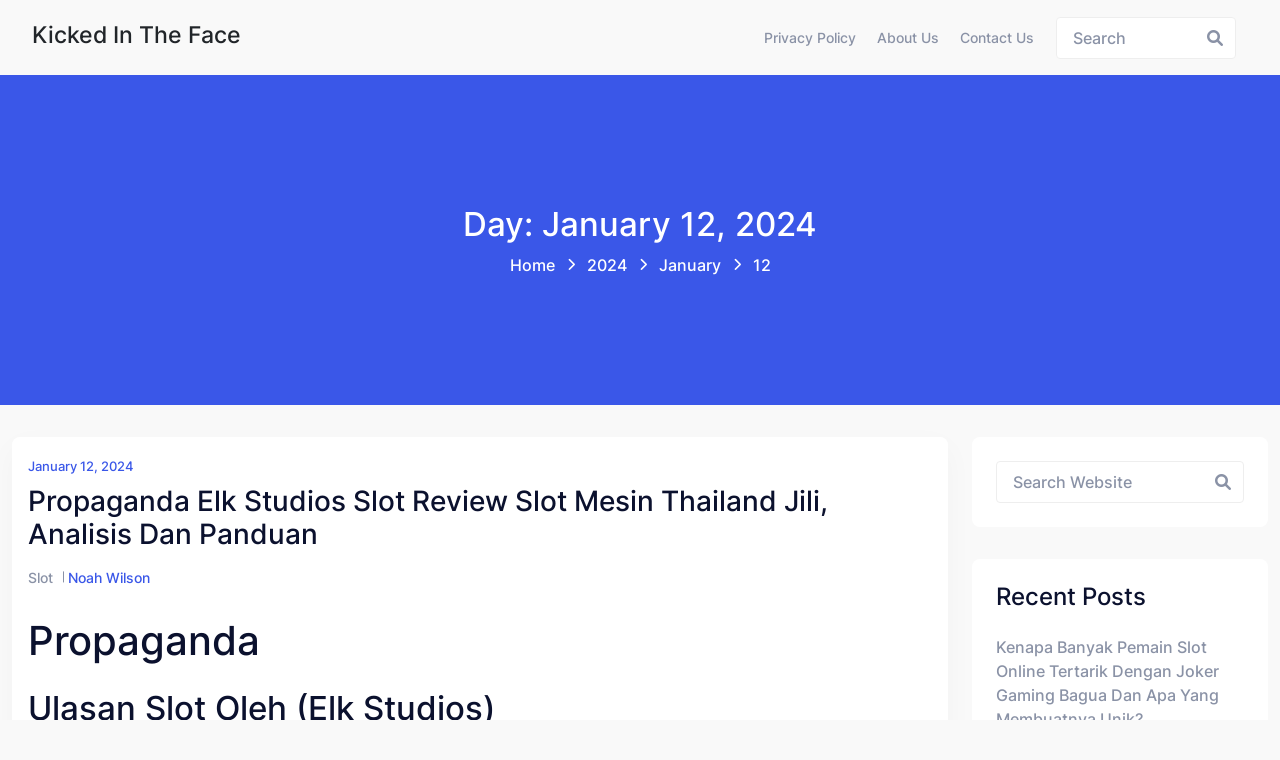

--- FILE ---
content_type: text/html; charset=UTF-8
request_url: https://kickedintheface.com/2024/01/12/
body_size: 11236
content:
<!doctype html><html lang="en-US" class="no-js"><head><meta charset="UTF-8"><meta name="viewport" content="width=device-width, initial-scale=1, minimum-scale=1"><link rel="profile" href="https://gmpg.org/xfn/11"><meta name='robots' content='noindex, follow' /><title>January 12, 2024 - Kicked In The Face</title><meta property="og:locale" content="en_US" /><meta property="og:type" content="website" /><meta property="og:title" content="January 12, 2024 - Kicked In The Face" /><meta property="og:url" content="https://kickedintheface.com/2024/01/12/" /><meta property="og:site_name" content="Kicked In The Face" /><meta name="twitter:card" content="summary_large_image" /> <script type="application/ld+json" class="yoast-schema-graph">{"@context":"https://schema.org","@graph":[{"@type":"CollectionPage","@id":"https://kickedintheface.com/2024/01/12/","url":"https://kickedintheface.com/2024/01/12/","name":"January 12, 2024 - Kicked In The Face","isPartOf":{"@id":"https://kickedintheface.com/#website"},"breadcrumb":{"@id":"https://kickedintheface.com/2024/01/12/#breadcrumb"},"inLanguage":"en-US"},{"@type":"BreadcrumbList","@id":"https://kickedintheface.com/2024/01/12/#breadcrumb","itemListElement":[{"@type":"ListItem","position":1,"name":"Home","item":"https://kickedintheface.com/"},{"@type":"ListItem","position":2,"name":"Archives for January 12, 2024"}]},{"@type":"WebSite","@id":"https://kickedintheface.com/#website","url":"https://kickedintheface.com/","name":"Kicked In The Face","description":"Slot Promo 100","potentialAction":[{"@type":"SearchAction","target":{"@type":"EntryPoint","urlTemplate":"https://kickedintheface.com/?s={search_term_string}"},"query-input":{"@type":"PropertyValueSpecification","valueRequired":true,"valueName":"search_term_string"}}],"inLanguage":"en-US"}]}</script> <link rel="alternate" type="application/rss+xml" title="Kicked In The Face &raquo; Feed" href="https://kickedintheface.com/feed/" /><link rel="alternate" type="application/rss+xml" title="Kicked In The Face &raquo; Comments Feed" href="https://kickedintheface.com/comments/feed/" /><style id='wp-img-auto-sizes-contain-inline-css' type='text/css'>img:is([sizes=auto i],[sizes^="auto," i]){contain-intrinsic-size:3000px 1500px}
/*# sourceURL=wp-img-auto-sizes-contain-inline-css */</style><link data-optimized="2" rel="stylesheet" href="https://kickedintheface.com/wp-content/litespeed/css/23a334aa278aa8c397158f0902a0e3c6.css?ver=4556b" /><style id='global-styles-inline-css' type='text/css'>:root{--wp--preset--aspect-ratio--square: 1;--wp--preset--aspect-ratio--4-3: 4/3;--wp--preset--aspect-ratio--3-4: 3/4;--wp--preset--aspect-ratio--3-2: 3/2;--wp--preset--aspect-ratio--2-3: 2/3;--wp--preset--aspect-ratio--16-9: 16/9;--wp--preset--aspect-ratio--9-16: 9/16;--wp--preset--color--black: #000000;--wp--preset--color--cyan-bluish-gray: #abb8c3;--wp--preset--color--white: #ffffff;--wp--preset--color--pale-pink: #f78da7;--wp--preset--color--vivid-red: #cf2e2e;--wp--preset--color--luminous-vivid-orange: #ff6900;--wp--preset--color--luminous-vivid-amber: #fcb900;--wp--preset--color--light-green-cyan: #7bdcb5;--wp--preset--color--vivid-green-cyan: #00d084;--wp--preset--color--pale-cyan-blue: #8ed1fc;--wp--preset--color--vivid-cyan-blue: #0693e3;--wp--preset--color--vivid-purple: #9b51e0;--wp--preset--color--theme-primary: #e36d60;--wp--preset--color--theme-secondary: #41848f;--wp--preset--color--theme-red: #C0392B;--wp--preset--color--theme-green: #27AE60;--wp--preset--color--theme-blue: #2980B9;--wp--preset--color--theme-yellow: #F1C40F;--wp--preset--color--theme-black: #1C2833;--wp--preset--color--theme-grey: #95A5A6;--wp--preset--color--theme-white: #ECF0F1;--wp--preset--color--custom-daylight: #97c0b7;--wp--preset--color--custom-sun: #eee9d1;--wp--preset--gradient--vivid-cyan-blue-to-vivid-purple: linear-gradient(135deg,rgb(6,147,227) 0%,rgb(155,81,224) 100%);--wp--preset--gradient--light-green-cyan-to-vivid-green-cyan: linear-gradient(135deg,rgb(122,220,180) 0%,rgb(0,208,130) 100%);--wp--preset--gradient--luminous-vivid-amber-to-luminous-vivid-orange: linear-gradient(135deg,rgb(252,185,0) 0%,rgb(255,105,0) 100%);--wp--preset--gradient--luminous-vivid-orange-to-vivid-red: linear-gradient(135deg,rgb(255,105,0) 0%,rgb(207,46,46) 100%);--wp--preset--gradient--very-light-gray-to-cyan-bluish-gray: linear-gradient(135deg,rgb(238,238,238) 0%,rgb(169,184,195) 100%);--wp--preset--gradient--cool-to-warm-spectrum: linear-gradient(135deg,rgb(74,234,220) 0%,rgb(151,120,209) 20%,rgb(207,42,186) 40%,rgb(238,44,130) 60%,rgb(251,105,98) 80%,rgb(254,248,76) 100%);--wp--preset--gradient--blush-light-purple: linear-gradient(135deg,rgb(255,206,236) 0%,rgb(152,150,240) 100%);--wp--preset--gradient--blush-bordeaux: linear-gradient(135deg,rgb(254,205,165) 0%,rgb(254,45,45) 50%,rgb(107,0,62) 100%);--wp--preset--gradient--luminous-dusk: linear-gradient(135deg,rgb(255,203,112) 0%,rgb(199,81,192) 50%,rgb(65,88,208) 100%);--wp--preset--gradient--pale-ocean: linear-gradient(135deg,rgb(255,245,203) 0%,rgb(182,227,212) 50%,rgb(51,167,181) 100%);--wp--preset--gradient--electric-grass: linear-gradient(135deg,rgb(202,248,128) 0%,rgb(113,206,126) 100%);--wp--preset--gradient--midnight: linear-gradient(135deg,rgb(2,3,129) 0%,rgb(40,116,252) 100%);--wp--preset--font-size--small: 16px;--wp--preset--font-size--medium: 25px;--wp--preset--font-size--large: 31px;--wp--preset--font-size--x-large: 42px;--wp--preset--font-size--larger: 39px;--wp--preset--spacing--20: 0.44rem;--wp--preset--spacing--30: 0.67rem;--wp--preset--spacing--40: 1rem;--wp--preset--spacing--50: 1.5rem;--wp--preset--spacing--60: 2.25rem;--wp--preset--spacing--70: 3.38rem;--wp--preset--spacing--80: 5.06rem;--wp--preset--shadow--natural: 6px 6px 9px rgba(0, 0, 0, 0.2);--wp--preset--shadow--deep: 12px 12px 50px rgba(0, 0, 0, 0.4);--wp--preset--shadow--sharp: 6px 6px 0px rgba(0, 0, 0, 0.2);--wp--preset--shadow--outlined: 6px 6px 0px -3px rgb(255, 255, 255), 6px 6px rgb(0, 0, 0);--wp--preset--shadow--crisp: 6px 6px 0px rgb(0, 0, 0);}:where(.is-layout-flex){gap: 0.5em;}:where(.is-layout-grid){gap: 0.5em;}body .is-layout-flex{display: flex;}.is-layout-flex{flex-wrap: wrap;align-items: center;}.is-layout-flex > :is(*, div){margin: 0;}body .is-layout-grid{display: grid;}.is-layout-grid > :is(*, div){margin: 0;}:where(.wp-block-columns.is-layout-flex){gap: 2em;}:where(.wp-block-columns.is-layout-grid){gap: 2em;}:where(.wp-block-post-template.is-layout-flex){gap: 1.25em;}:where(.wp-block-post-template.is-layout-grid){gap: 1.25em;}.has-black-color{color: var(--wp--preset--color--black) !important;}.has-cyan-bluish-gray-color{color: var(--wp--preset--color--cyan-bluish-gray) !important;}.has-white-color{color: var(--wp--preset--color--white) !important;}.has-pale-pink-color{color: var(--wp--preset--color--pale-pink) !important;}.has-vivid-red-color{color: var(--wp--preset--color--vivid-red) !important;}.has-luminous-vivid-orange-color{color: var(--wp--preset--color--luminous-vivid-orange) !important;}.has-luminous-vivid-amber-color{color: var(--wp--preset--color--luminous-vivid-amber) !important;}.has-light-green-cyan-color{color: var(--wp--preset--color--light-green-cyan) !important;}.has-vivid-green-cyan-color{color: var(--wp--preset--color--vivid-green-cyan) !important;}.has-pale-cyan-blue-color{color: var(--wp--preset--color--pale-cyan-blue) !important;}.has-vivid-cyan-blue-color{color: var(--wp--preset--color--vivid-cyan-blue) !important;}.has-vivid-purple-color{color: var(--wp--preset--color--vivid-purple) !important;}.has-black-background-color{background-color: var(--wp--preset--color--black) !important;}.has-cyan-bluish-gray-background-color{background-color: var(--wp--preset--color--cyan-bluish-gray) !important;}.has-white-background-color{background-color: var(--wp--preset--color--white) !important;}.has-pale-pink-background-color{background-color: var(--wp--preset--color--pale-pink) !important;}.has-vivid-red-background-color{background-color: var(--wp--preset--color--vivid-red) !important;}.has-luminous-vivid-orange-background-color{background-color: var(--wp--preset--color--luminous-vivid-orange) !important;}.has-luminous-vivid-amber-background-color{background-color: var(--wp--preset--color--luminous-vivid-amber) !important;}.has-light-green-cyan-background-color{background-color: var(--wp--preset--color--light-green-cyan) !important;}.has-vivid-green-cyan-background-color{background-color: var(--wp--preset--color--vivid-green-cyan) !important;}.has-pale-cyan-blue-background-color{background-color: var(--wp--preset--color--pale-cyan-blue) !important;}.has-vivid-cyan-blue-background-color{background-color: var(--wp--preset--color--vivid-cyan-blue) !important;}.has-vivid-purple-background-color{background-color: var(--wp--preset--color--vivid-purple) !important;}.has-black-border-color{border-color: var(--wp--preset--color--black) !important;}.has-cyan-bluish-gray-border-color{border-color: var(--wp--preset--color--cyan-bluish-gray) !important;}.has-white-border-color{border-color: var(--wp--preset--color--white) !important;}.has-pale-pink-border-color{border-color: var(--wp--preset--color--pale-pink) !important;}.has-vivid-red-border-color{border-color: var(--wp--preset--color--vivid-red) !important;}.has-luminous-vivid-orange-border-color{border-color: var(--wp--preset--color--luminous-vivid-orange) !important;}.has-luminous-vivid-amber-border-color{border-color: var(--wp--preset--color--luminous-vivid-amber) !important;}.has-light-green-cyan-border-color{border-color: var(--wp--preset--color--light-green-cyan) !important;}.has-vivid-green-cyan-border-color{border-color: var(--wp--preset--color--vivid-green-cyan) !important;}.has-pale-cyan-blue-border-color{border-color: var(--wp--preset--color--pale-cyan-blue) !important;}.has-vivid-cyan-blue-border-color{border-color: var(--wp--preset--color--vivid-cyan-blue) !important;}.has-vivid-purple-border-color{border-color: var(--wp--preset--color--vivid-purple) !important;}.has-vivid-cyan-blue-to-vivid-purple-gradient-background{background: var(--wp--preset--gradient--vivid-cyan-blue-to-vivid-purple) !important;}.has-light-green-cyan-to-vivid-green-cyan-gradient-background{background: var(--wp--preset--gradient--light-green-cyan-to-vivid-green-cyan) !important;}.has-luminous-vivid-amber-to-luminous-vivid-orange-gradient-background{background: var(--wp--preset--gradient--luminous-vivid-amber-to-luminous-vivid-orange) !important;}.has-luminous-vivid-orange-to-vivid-red-gradient-background{background: var(--wp--preset--gradient--luminous-vivid-orange-to-vivid-red) !important;}.has-very-light-gray-to-cyan-bluish-gray-gradient-background{background: var(--wp--preset--gradient--very-light-gray-to-cyan-bluish-gray) !important;}.has-cool-to-warm-spectrum-gradient-background{background: var(--wp--preset--gradient--cool-to-warm-spectrum) !important;}.has-blush-light-purple-gradient-background{background: var(--wp--preset--gradient--blush-light-purple) !important;}.has-blush-bordeaux-gradient-background{background: var(--wp--preset--gradient--blush-bordeaux) !important;}.has-luminous-dusk-gradient-background{background: var(--wp--preset--gradient--luminous-dusk) !important;}.has-pale-ocean-gradient-background{background: var(--wp--preset--gradient--pale-ocean) !important;}.has-electric-grass-gradient-background{background: var(--wp--preset--gradient--electric-grass) !important;}.has-midnight-gradient-background{background: var(--wp--preset--gradient--midnight) !important;}.has-small-font-size{font-size: var(--wp--preset--font-size--small) !important;}.has-medium-font-size{font-size: var(--wp--preset--font-size--medium) !important;}.has-large-font-size{font-size: var(--wp--preset--font-size--large) !important;}.has-x-large-font-size{font-size: var(--wp--preset--font-size--x-large) !important;}
/*# sourceURL=global-styles-inline-css */</style><style id='classic-theme-styles-inline-css' type='text/css'>/*! This file is auto-generated */
.wp-block-button__link{color:#fff;background-color:#32373c;border-radius:9999px;box-shadow:none;text-decoration:none;padding:calc(.667em + 2px) calc(1.333em + 2px);font-size:1.125em}.wp-block-file__button{background:#32373c;color:#fff;text-decoration:none}
/*# sourceURL=/wp-includes/css/classic-themes.min.css */</style><style id='admin-bar-inline-css' type='text/css'>/* Hide CanvasJS credits for P404 charts specifically */
    #p404RedirectChart .canvasjs-chart-credit {
        display: none !important;
    }
    
    #p404RedirectChart canvas {
        border-radius: 6px;
    }

    .p404-redirect-adminbar-weekly-title {
        font-weight: bold;
        font-size: 14px;
        color: #fff;
        margin-bottom: 6px;
    }

    #wpadminbar #wp-admin-bar-p404_free_top_button .ab-icon:before {
        content: "\f103";
        color: #dc3545;
        top: 3px;
    }
    
    #wp-admin-bar-p404_free_top_button .ab-item {
        min-width: 80px !important;
        padding: 0px !important;
    }
    
    /* Ensure proper positioning and z-index for P404 dropdown */
    .p404-redirect-adminbar-dropdown-wrap { 
        min-width: 0; 
        padding: 0;
        position: static !important;
    }
    
    #wpadminbar #wp-admin-bar-p404_free_top_button_dropdown {
        position: static !important;
    }
    
    #wpadminbar #wp-admin-bar-p404_free_top_button_dropdown .ab-item {
        padding: 0 !important;
        margin: 0 !important;
    }
    
    .p404-redirect-dropdown-container {
        min-width: 340px;
        padding: 18px 18px 12px 18px;
        background: #23282d !important;
        color: #fff;
        border-radius: 12px;
        box-shadow: 0 8px 32px rgba(0,0,0,0.25);
        margin-top: 10px;
        position: relative !important;
        z-index: 999999 !important;
        display: block !important;
        border: 1px solid #444;
    }
    
    /* Ensure P404 dropdown appears on hover */
    #wpadminbar #wp-admin-bar-p404_free_top_button .p404-redirect-dropdown-container { 
        display: none !important;
    }
    
    #wpadminbar #wp-admin-bar-p404_free_top_button:hover .p404-redirect-dropdown-container { 
        display: block !important;
    }
    
    #wpadminbar #wp-admin-bar-p404_free_top_button:hover #wp-admin-bar-p404_free_top_button_dropdown .p404-redirect-dropdown-container {
        display: block !important;
    }
    
    .p404-redirect-card {
        background: #2c3338;
        border-radius: 8px;
        padding: 18px 18px 12px 18px;
        box-shadow: 0 2px 8px rgba(0,0,0,0.07);
        display: flex;
        flex-direction: column;
        align-items: flex-start;
        border: 1px solid #444;
    }
    
    .p404-redirect-btn {
        display: inline-block;
        background: #dc3545;
        color: #fff !important;
        font-weight: bold;
        padding: 5px 22px;
        border-radius: 8px;
        text-decoration: none;
        font-size: 17px;
        transition: background 0.2s, box-shadow 0.2s;
        margin-top: 8px;
        box-shadow: 0 2px 8px rgba(220,53,69,0.15);
        text-align: center;
        line-height: 1.6;
    }
    
    .p404-redirect-btn:hover {
        background: #c82333;
        color: #fff !important;
        box-shadow: 0 4px 16px rgba(220,53,69,0.25);
    }
    
    /* Prevent conflicts with other admin bar dropdowns */
    #wpadminbar .ab-top-menu > li:hover > .ab-item,
    #wpadminbar .ab-top-menu > li.hover > .ab-item {
        z-index: auto;
    }
    
    #wpadminbar #wp-admin-bar-p404_free_top_button:hover > .ab-item {
        z-index: 999998 !important;
    }
    
/*# sourceURL=admin-bar-inline-css */</style><style id='hopeui-global-inline-css' type='text/css'>:root{--content-width-sm:2000px !important;}
.hopeui_style-breadcrumb {background-image:transparent}
.format- .hopeui_style-blog-box .hopeui_style-blog-image img { display: none !important; }
/*# sourceURL=hopeui-global-inline-css */</style> <script type="610d8a25602e0fefed53e3cc-text/javascript" src="https://kickedintheface.com/wp-includes/js/jquery/jquery.min.js" id="jquery-core-js"></script> <script data-optimized="1" type="610d8a25602e0fefed53e3cc-text/javascript" src="https://kickedintheface.com/wp-content/litespeed/js/39fe4b57cd2b9468c0e42ad3413f7524.js?ver=f7524" id="jquery-migrate-js" defer data-deferred="1"></script> <script data-optimized="1" type="610d8a25602e0fefed53e3cc-text/javascript" src="https://kickedintheface.com/wp-content/litespeed/js/fadcdd226aca9849b84832d525918eb3.js?ver=18eb3" id="bootstrap-js" defer data-deferred="1"></script> <link rel="https://api.w.org/" href="https://kickedintheface.com/wp-json/" /><link rel="EditURI" type="application/rsd+xml" title="RSD" href="https://kickedintheface.com/xmlrpc.php?rsd" /><meta name="generator" content="WordPress 6.9" /><link rel="preload" id="hopeui-dummy-preload" href="https://kickedintheface.com/wp-content/themes/hopeui/assets/css/dummy.min.css?ver=1.1.2" as="style"><link rel="preload" id="hopeui-sidebar-preload" href="https://kickedintheface.com/wp-content/themes/hopeui/assets/css/sidebar.min.css?ver=1.1.2" as="style"><link rel="preload" id="hopeui-widgets-preload" href="https://kickedintheface.com/wp-content/themes/hopeui/assets/css/widgets.min.css?ver=1.1.2" as="style"><link rel="icon" href="https://kickedintheface.com/wp-content/uploads/2024/08/cropped-kicked-in-the-face-32x32.jpg" sizes="32x32" /><link rel="icon" href="https://kickedintheface.com/wp-content/uploads/2024/08/cropped-kicked-in-the-face-192x192.jpg" sizes="192x192" /><link rel="apple-touch-icon" href="https://kickedintheface.com/wp-content/uploads/2024/08/cropped-kicked-in-the-face-180x180.jpg" /><meta name="msapplication-TileImage" content="https://kickedintheface.com/wp-content/uploads/2024/08/cropped-kicked-in-the-face-270x270.jpg" /></head><body class="archive date wp-embed-responsive wp-theme-hopeui hopeui_style-default-header hfeed has-sidebar hopeui_style-header-static"><div id="page" class="site ">
<a class="skip-link screen-reader-text" href="#primary">Skip to content</a><header class="header-default has-sticky" id="default-header"><div class="container-fluid"><div class="row"><div class="col-md-12"><nav id="site-navigation" class="navbar deafult-header navbar-expand-xl navbar-light p-0" aria-label="Main menu" ><a class="navbar-brand" href="https://kickedintheface.com/"><div class="hopeui_style-site-title-container"><h4 class="hopeui_style-logo-title"> Kicked In The Face</h4></div>
</a><div id="navbarSupportedContent" class="collapse navbar-collapse new-collapse justify-content-end"><div id="hopeui_style-menu-container" class="menu-all-pages-container"><ul id="menu-menu-1" class="sf-menu top-menu navbar-nav ml-auto"><li id="menu-item-72" class="menu-item menu-item-type-post_type menu-item-object-page menu-item-privacy-policy menu-item-72"><a rel="privacy-policy" href="https://kickedintheface.com/privacy-policy/">Privacy Policy</a></li><li id="menu-item-765" class="menu-item menu-item-type-post_type menu-item-object-page menu-item-765"><a href="https://kickedintheface.com/about-us/">About us</a></li><li id="menu-item-766" class="menu-item menu-item-type-post_type menu-item-object-page menu-item-766"><a href="https://kickedintheface.com/contact-us/">Contact us</a></li></ul></div></div><div class="hopeui_style-header-right"><ul class="list-inline list-main-parent m-0"><li class="inline-item header-search"><form id="header-search-form" method="get" class="search-form search__form" action="https://kickedintheface.com/"><div class="form-search">
<input type="search" name='s' value="" class="search-input ajax_search_input" placeholder="Search">
<button type="button" class="search-submit ajax_search_input">
<i class="fa fa-search" aria-hidden="true"></i>
</button></div></form></li><li class="inline-item header-search-toggle header-notification-icon"><div class="dropdown dropdown-search">
<button class="hopeui_script-dropdown-toggle search-toggle animate slideIn btn" type="button" data-bs-toggle="dropdown" aria-expanded="false"><i class="fa fa-search"></i></button><div class="dropdown-menu header-search dropdown-menu-right"><form id="header-search-form" method="get" class="search-form search__form" action="https://kickedintheface.com/"><div class="form-search">
<input type="search" name='s' value="" class="search-input ajax_search_input" placeholder="Search">
<button type="button" class="search-submit ajax_search_input">
<i class="fa fa-search" aria-hidden="true"></i>
</button></div></form></div></div></li></ul>
<button class="navbar-toggler custom-toggler ham-toggle" type="button">
<span class="menu-btn d-inline-block" id="menu-btn">
<span class="line one"></span>
<span class="line two"></span>
<span class="line three"></span>
</span>
</button></div></nav></div></div></div></header><div class="hopeui_style-mobile-menu menu-style-one"><nav class="hopeui_style-menu-wrapper mobile-menu"><div class="navbar"><a class="navbar-brand" href="https://kickedintheface.com/"><div class="hopeui_style-site-title-container"><h4 class="hopeui_style-logo-title m-0">Kicked In The Face</h4></div>
</a><button class="navbar-toggler custom-toggler ham-toggle close-custom-toggler" type="button">
<span class="menu-btn d-inline-block is-active">
<span class="line one"></span>
<span class="line two"></span>
<span class="line three"></span>
</span>
</button></div><div class="c-collapse"><div class="menu-new-wrapper"><div class="menu-scrollbar verticle-mn yScroller"><div id="hopeui_style-menu-main" class="hopeui_style-full-menu"><ul id="menu-menu-2" class="navbar-nav top-menu"><li class="menu-item menu-item-type-post_type menu-item-object-page menu-item-privacy-policy menu-item-72"><a rel="privacy-policy" href="https://kickedintheface.com/privacy-policy/">Privacy Policy</a></li><li class="menu-item menu-item-type-post_type menu-item-object-page menu-item-765"><a href="https://kickedintheface.com/about-us/">About us</a></li><li class="menu-item menu-item-type-post_type menu-item-object-page menu-item-766"><a href="https://kickedintheface.com/contact-us/">Contact us</a></li></ul></div></div></div></div></nav></div><div class="hopeui_style-breadcrumb hopeui_style-breadcrumb-style-1	"><div class="container"><div class="row align-items-center justify-content-center text-center"><div class="col-sm-12"><nav aria-label="breadcrumb" class="hopeui_style-breadcrumb-nav"><h2 class="title">
Day: January 12, 2024</h2><ol class="breadcrumb main-bg"><li class="breadcrumb-item"><a href="https://kickedintheface.com">Home</a></li><li class="breadcrumb-item"><a href="https://kickedintheface.com/2024/">2024</a><span class="breadcrumbs-separator"></span></li><li class="breadcrumb-item"><a href="https://kickedintheface.com/2024/01/">January</a><span class="breadcrumbs-separator"></span></li><li class="breadcrumb-item active">12<span class="breadcrumbs-separator"></span></li></ol></nav></div></div></div></div><div class="site-content-contain"><div id="content" class="site-content"><div id="primary" class="content-area"><main id="main" class="site-main"><div class="container"><div class="row "><div class="col-xl-9 col-sm-12 hopeui_style-blog-main-list"><div class="row"><div class="hopeui_style-blog-item col-lg-12 col-sm-12"><article id="post-398" class="entry post-398 post type-post status-publish format-standard hentry category-slot tag-daftar-slot-gacor-hari-ini"><div class="hopeui_style-blog-box"><div class="hopeui_style-blog-detail">
<span class="posted-on hopeui_style-meta-date d-block">
<a href="https://kickedintheface.com/2024/01/12/" rel="bookmark">
<time class="entry-date published updated" datetime="2024-01-12T21:05:15+07:00">January 12, 2024</time></a>
</span>
<a href="https://kickedintheface.com/propaganda-elk-studios-slot-review-slot-mesin-thailand-jili-analisis-dan-panduan/" rel="bookmark"><h3 class="entry-title">Propaganda Elk Studios Slot Review Slot Mesin Thailand Jili, Analisis dan Panduan</h3></a><div class="hopeui_style-blog-meta"><ul class="list-inline"><li class="widget_categories"><a href="https://kickedintheface.com/category/slot/">Slot</a></li><li class="posted-by">
<span class="author vcard"><a class="url fn n" href="https://kickedintheface.com/author/noahwilson/">Noah Wilson</a></span></li></ul></div><div class="entry-summary"><h1>Propaganda</h1><h2>Ulasan Slot oleh (Elk Studios)</h2><h2>Ulasan dari Slot pada Propaganda</h2><p>Ketika monitor adalah dari, yang terbaik adalah meluangkan waktu sejenak untuk sepenuhnya menghargai Propaganda. Ada banyak,  <a href="https://adcforex.com/">dewacasino 168</a> saya tidak memaklumi, orang mengisinya. Sebuah bi-pedal humanoid angkaSetidaknya, dengan wajah atau tanpa hiasan memutihkan berjumpa dengan beberapa noda. Sebagai keamanan pesawat menyaksikan, mereka meringkuk melawan keruntuhan langit-langit dan dihubungkan dengan berduri kabel.Mereka mungkin baru saja memasuki lokasi ini, apakah mereka mencoba untuk pergi, atau hanya berdiri dengan sedih karena mereka rusak roh. Apakah mereka memiliki marah sikap, apakah mereka mencari jawaban, atau apakah mereka berpikir pemirsa akan memulai revolusi ketika kita bertanya? Meskipun Anda berspekulasi sama akuratnya dengan kita, itu menghibur untuk mencoba menentukan penyebab yang tepat.</p><p>Bahkan pembayaran citra pada Propaganda, yang menawarkan ditata karangan bunga, bola dunia, tambahan karangan bunga dan merpati untuk menurunkan harga, dieksekusi dengan cerdik.Untuk kelompok lebih besar dari 15 dan dengan lebih dari lima simbol, bayangkan berkisar antara 0,05 hingga 1,5 kali dan 2,5 hingga 50 kali. Meskipun ini harga mungkin tidak tampak luar biasa, itu berbuat lebih masuk akal ketika Anda mempertimbangkan potensi bonus terlibat. Last but not least, Propaganda berisi beberapa liar jenis. Ini menggantikan yang umum pembayaran kembali gambar, yang merupakan banyak tujuan mendasar.</p><h2>Promosi: Fitur dari Slots</h2><p>Segera setelah menghasilkan banyak melintasi gridiron, aksi dimulai.Ketika itu terjadi, Longsor fitur menghilangkan kemenangan tanda, berbeda simbol jatuh untuk mengisi kekosongan, dan liar tanda ditambahkan ke ruang kosong. Sampai tidak ada lagi kemenangan, tanah longsor bertahan. Namun, masih ada lagi. The total perbandingan, yang diterapkan untuk setiap berikutnya memperoleh pada pengurangan arus pembayaran, dihitung dengan menambahkan karakter dari menghasilkan rumpun. The pengganda adalah atur ulang untuk yang berikut membayar memotong Ketika tidak ada lagi kemenangan.</p><p>Pada penjepit, pengubah pedalaman hadir di samping yang khas eksotis watak.Sebelum secara keseluruhan perbandingan diterapkan, gila-gilaan multiplyer bergantian antara menerapkannya manfaat untuk yang menang mengelompokkan. Liar bonus dibagi menjadi masing-masing gugus Ketika lebih dari satu berhasil banyak terhubung. Khas belantara berperilaku seolah-olah mereka memiliki nilai x1 jika ada beberapa liar pengganda hadir di menskor gugus.</p><p>The mengimbangi tanda pada meja adalah sewenang-wenang Berubah menjadi gila-gilaan atau gila-gilaan multiplier saat Wild Attack diaktifkan.</p><p>Bonus Super aktivitas Dimulai jika dua hadiah citra dan satu super hadiah tanda muncul.Serangan Super Liar secara acak menggantikan ikon dengan liar pengganda citra dalam hal ini aktivitas, yang identik dengan hadiah pertandingan tetapi dijamin di setiap gratis jatuhkan. Ketika simbol gambar muncul, lebih air terjun didistribusikan sebagai ketika.</p><p>Dengan mengklik X-iter pilihan, berhak pemain adalah berubah menjadi hadiah modus dan pilih dari lima mode permainan yang berbeda:</p><h2>Putusan Slot adalah alat promosi.</h2><p>Visualisasikan sepatu kedudukan di sebuah hewan mulut, atau berputar Propaganda, seperti yang disarankan O&#8217;brien dalam bukunya tahun 1984.Meskipun masa depan Elk Studios adalah suram, tampaknya juga cocok dalam beberapa cara. Ini membawa ke pikiran ide hitam angsa situasi melepaskan rangkaian peristiwa yang tak terhindarkan yang akan mendorong dunia ke titik totalitarianisme, di mana beberapa penggaris akan secara brutal mengawasi setiap gerakan dan pemikiran dalam upaya untuk menjaga ketertiban, tetapi yang pada akhirnya akan menghapus semua manusia jiwa.</p><p>Elemen-elemen propaganda sama menggugah pikiran dan dibuat dengan ahli.</p><p>Longsor menciptakan pedalaman, eksotis bonus muncul, mereka menggabungkan, membagi, mengumpulkan harga, dan terpental seluruh tambah pengganda karena mereka dengan gembira bermain satu sama lain. Dengan begitu banyak ganda kemungkinan, dapat dimengerti mengapa gugus Nilai-nilai yang sedikit rendah dan mungkin ada banyak tak berguna berputar. Ini adalah menyenangkan trade-off, dan dengan semua senjata Propaganda yang dimiliki, menghasilkan mengelompokkan dapat melarikan diri ke sesuatu menakjubkan.</p><p>Di sini, di mana rimba belantara, pengganda, dan Propaganda Longsoran telah dijalin dengan ahli bersama untuk menciptakan mendebarkan tali dari keberhasilan, kepingan salju aturan adalah mantap. The maksimum tambah, yang harganya 10.000x kira, tidak mengecewakan kadang-kadang, dan bahkan memiliki yang lebih tinggi Paket dari Elk Studio pertandingan Biasanya untuk beberapa waktu.</p><p>Ketika Elk Studios mengembangkan Propaganda, a perjudian Mesin dengan hampir identik kedalaman sebagai terobosannya olahraga, mereka sebetulnya membawa hal-hal ke tingkat berikutnya.&hellip;</p></div><div class="blog-footer"><ul class="hopeui_style-blogtag list-inline"><li class="hopeui_style-label">Tag:</li><li><a href="https://kickedintheface.com/tag/daftar-slot-gacor-hari-ini/">Daftar Slot Gacor Hari Ini</a></li></ul><div class="entry-actions"><div class="blog-button">
<a class="hopeui_style-button " href="https://kickedintheface.com/propaganda-elk-studios-slot-review-slot-mesin-thailand-jili-analisis-dan-panduan/">Read More
</a></div></div></div></div></div></article></div><div class="hopeui_style-blog-item col-lg-12 col-sm-12"><article id="post-394" class="entry post-394 post type-post status-publish format-standard hentry category-judi-slot-online tag-judi-slot"><div class="hopeui_style-blog-box"><div class="hopeui_style-blog-detail">
<span class="posted-on hopeui_style-meta-date d-block">
<a href="https://kickedintheface.com/2024/01/12/" rel="bookmark">
<time class="entry-date published updated" datetime="2024-01-12T12:51:23+07:00">January 12, 2024</time></a>
</span>
<a href="https://kickedintheface.com/sea-of-riches-slots-joker-indonesia-analisis-dan-panduan-main/" rel="bookmark"><h3 class="entry-title">Sea Of Riches Slots Joker Indonesia &gt; Analisis Dan Panduan Main</h3></a><div class="hopeui_style-blog-meta"><ul class="list-inline"><li class="widget_categories"><a href="https://kickedintheface.com/category/judi-slot-online/">Judi Slot Online</a></li><li class="posted-by">
<span class="author vcard"><a class="url fn n" href="https://kickedintheface.com/author/noahwilson/">Noah Wilson</a></span></li></ul></div><div class="entry-summary"><h1>Mesin slot dari Sea of Uang</h1><h2> Ulasan Mesin slot dari Sea of Kekayaan</h2><p>ahoy! Dan bersiaplah untuk berlayar dengan Sea of Riches <a href="https://chopshopseattle.com/">Daftar Slot Gacor</a>, isotbet paraf terjun ke Cluster Pays!</p><p>Telah siap, atur carom, dan bersiaplah untuk menembaknya dengan seram perjudian mesin dengan banyak perubahan dan apa yang mereka sebut Stormin &#8216;Free Spins karena dijanjikan bahwa danau tidak santai turun.</p><p>Ini mengejutkan bahwa isoftbet baru-baru ini menambahkan Cluster Pays Slots karena mereka telah disukai untuk sementara waktu.</p><p>Ini tidak seperti Kitab Cai Shen dan panjang dirilis isoftbet belum sibuk.</p><p>Mari lihatlah apa yang ditawarkan Sea of Riches Slot karena memiliki beberapa tampilan yang menarik fitur yang penting untuk Cluster Pays gim.</p><h2> Tema Mesin slot dari Sea of Uang</h2><p>Bertema tropis kasino mesin dengan pantai kain belakang dan terombak-ombung ember Di dalam air itu disebut Sea of Riches.</p><p>Apa saja membajak Siapa yang pantas kecil senjata mungkin dipatahkan oleh remi yang telah terdampar di pantai, Tuhan melarang.</p><p>Namun, semuanya tampak dalam diam negara bagian, tetapi badai sudah dekat karena di Free Spins, Anda akan memperoleh muncul dari ganas berselancar selama sisa hidup Anda.</p><p>Sebagai permainan berkembang, gelendong pengubah mungkin dihadiahi oleh modulator casan yang diposisikan di kanan bawah layar.</p><h2>Taruhan dan simbol di Laut Kekayaan slot mesin</h2><p>The merah tua permata, yang berfungsi sebagai permainan bawah tandaadalah yang paling terkenal dan ideal gambar di antara citra.</p><p>Secara kolektif, 15 dari ini asosiasi kehendak hasil 150x!namun cocok untuk bajak laut.</p><h2>Standar korek api dan atribut di Lautan Harta</h2><p>SEBUAH kawanan hadiah kasino mesin dengan 6 kisi Ini disebut Sea of Riches.</p><p>Lima melengkapi citra harus dihubungkan secara horizontal dan vertikal untuk membuat memperoleh.</p><h2>Menyerbu Putaran Gratis di Lautan Kekayaan perjudian</h2><p>Dengan bantuan Peta Harta Karun, Stormin &#8216;Free Spins memiliki potensi untuk level naik.</p><h2>Peta Harta Karun Slot Laut Kekayaan</h2><p>The emas peta mungkin diisi dengan peta bagian citra, dan menghubungkan semua 25 bagian mungkin memajukan Anda ke tingkat berikutnya.</p><p>Akan ada berbeda pengubah Untuk masing-masing dari empat merupakan yang tersedia.Laut liar adalah namanya.</p><h2>Mesin slot dari Laut Kekayaan: Laut Liar</h2><p>Masing-masing mendapatkan berputar mungkin secara acak memicu Laut Liar modifikasi, yang melakukan meningkatkan konten Wild layar.</p><p>Kraken, Badai, Paus, dan Ghostship adalah ini perubahan.</p><h2>Slot mesin dari Laut Kekayaan: Pilihan Kami</h2><p>Dengan terjun awal mereka ke Cluster Pays, isoftbet mulai bekerja.</p><p>The kesenangan di alam liar Sea Changer teraba, dan permainan memiliki potensi kepada mencapai maksimal 2,416x.</p><p>Tidak berarti adalah optimal menang besar, tetapi volatilitas permainan lebih sederhana daripada lebih tinggi.</p><p>Sea of Riches mungkin yang terbaik pertandingan untuk Anda jika Anda menikmati pencuri dan kawanan pelunasan kasino.Ini memiliki banyak hal untuk ditawarkan dan penuh dengan pengetahuan.&hellip;</p></div><div class="blog-footer"><ul class="hopeui_style-blogtag list-inline"><li class="hopeui_style-label">Tag:</li><li><a href="https://kickedintheface.com/tag/judi-slot/">judi slot</a></li></ul><div class="entry-actions"><div class="blog-button">
<a class="hopeui_style-button " href="https://kickedintheface.com/sea-of-riches-slots-joker-indonesia-analisis-dan-panduan-main/">Read More
</a></div></div></div></div></div></article></div></div></div><div class=" col-xl-3 col-sm-12 mt-5 mt-xl-0 sidebar-service-right"><aside id="secondary" class="primary-sidebar widget-area"><h2 class="screen-reader-text">Asides</h2><div id="search-2" class="widget widget_search"><form method="get" class="search-form search__form" action="https://kickedintheface.com/"><div class="form-search">
<input type="search" id="search-form-696d9b25d334a" class="search-field search__input" name="s" placeholder="Search Website" />
<button type="submit" class="search-submit">
<i class="fa fa-search" aria-hidden="true"></i>
<span class="screen-reader-text">
Search			</span>
</button></div></form></div><div id="recent-posts-2" class="widget widget_recent_entries"><h5 class="widget-title"> <span>  Recent Posts </span></h5><ul><li>
<a href="https://kickedintheface.com/kenapa-banyak-pemain-slot-online-tertarik-dengan-joker-gaming-bagua-dan-apa-yang-membuatnya-unik/">Kenapa Banyak Pemain Slot Online Tertarik dengan Joker Gaming Bagua dan Apa yang Membuatnya Unik?</a></li><li>
<a href="https://kickedintheface.com/apa-sih-yang-membuat-ulasan-slot-amatic-industries-jadi-favorit-para-penggemar-judi-online/">Apa Sih yang Membuat Ulasan Slot Amatic Industries Jadi Favorit Para Penggemar Judi Online?</a></li><li>
<a href="https://kickedintheface.com/seberapa-menarik-sih-slot-review-777-strike-untuk-dicoba-di-dunia-permainan-online/">Seberapa Menarik Sih Slot Review 777 Strike untuk Dicoba di Dunia Permainan Online?</a></li><li>
<a href="https://kickedintheface.com/rtp-slot-burning-power-panduan-lengkap-untuk-pemain-yang-ingin-menang-besar/">RTP Slot Burning Power: Panduan Lengkap untuk Pemain yang Ingin Menang Besar</a></li><li>
<a href="https://kickedintheface.com/apakah-slot-modal-receh-bisa-jadi-cara-cerdas-buat-main-judi-online-tanpa-risiko-besar/">Apakah Slot Modal Receh Bisa Jadi Cara Cerdas Buat Main Judi Online Tanpa Risiko Besar?</a></li></ul></div><div id="archives-2" class="widget widget_archive"><h5 class="widget-title"> <span>  Archives </span></h5><ul><li><a href='https://kickedintheface.com/2026/01/'>January 2026</a></li><li><a href='https://kickedintheface.com/2025/12/'>December 2025</a></li><li><a href='https://kickedintheface.com/2025/11/'>November 2025</a></li><li><a href='https://kickedintheface.com/2025/10/'>October 2025</a></li><li><a href='https://kickedintheface.com/2025/09/'>September 2025</a></li><li><a href='https://kickedintheface.com/2025/08/'>August 2025</a></li><li><a href='https://kickedintheface.com/2025/07/'>July 2025</a></li><li><a href='https://kickedintheface.com/2025/06/'>June 2025</a></li><li><a href='https://kickedintheface.com/2025/05/'>May 2025</a></li><li><a href='https://kickedintheface.com/2025/04/'>April 2025</a></li><li><a href='https://kickedintheface.com/2025/03/'>March 2025</a></li><li><a href='https://kickedintheface.com/2025/02/'>February 2025</a></li><li><a href='https://kickedintheface.com/2025/01/'>January 2025</a></li><li><a href='https://kickedintheface.com/2024/12/'>December 2024</a></li><li><a href='https://kickedintheface.com/2024/11/'>November 2024</a></li><li><a href='https://kickedintheface.com/2024/10/'>October 2024</a></li><li><a href='https://kickedintheface.com/2024/09/'>September 2024</a></li><li><a href='https://kickedintheface.com/2024/08/'>August 2024</a></li><li><a href='https://kickedintheface.com/2024/07/'>July 2024</a></li><li><a href='https://kickedintheface.com/2024/06/'>June 2024</a></li><li><a href='https://kickedintheface.com/2024/05/'>May 2024</a></li><li><a href='https://kickedintheface.com/2024/04/'>April 2024</a></li><li><a href='https://kickedintheface.com/2024/03/'>March 2024</a></li><li><a href='https://kickedintheface.com/2024/02/'>February 2024</a></li><li><a href='https://kickedintheface.com/2024/01/' aria-current="page">January 2024</a></li><li><a href='https://kickedintheface.com/2023/12/'>December 2023</a></li><li><a href='https://kickedintheface.com/2023/11/'>November 2023</a></li><li><a href='https://kickedintheface.com/2023/10/'>October 2023</a></li><li><a href='https://kickedintheface.com/2023/09/'>September 2023</a></li><li><a href='https://kickedintheface.com/2023/08/'>August 2023</a></li><li><a href='https://kickedintheface.com/2023/07/'>July 2023</a></li><li><a href='https://kickedintheface.com/2023/06/'>June 2023</a></li><li><a href='https://kickedintheface.com/2023/05/'>May 2023</a></li><li><a href='https://kickedintheface.com/2023/04/'>April 2023</a></li><li><a href='https://kickedintheface.com/2023/03/'>March 2023</a></li><li><a href='https://kickedintheface.com/2023/02/'>February 2023</a></li><li><a href='https://kickedintheface.com/2023/01/'>January 2023</a></li><li><a href='https://kickedintheface.com/2022/12/'>December 2022</a></li></ul></div><div id="custom_html-2" class="widget_text widget widget_custom_html"><h5 class="widget-title"> <span>  Websites To Visit </span></h5><div class="textwidget custom-html-widget"><p><a href="https://essaydune.com/">BATMANTOTO</a></p><p><a href="https://www.bluefugu.com/">https://www.bluefugu.com/</a></p><p><a href="https://specialist-ent.com/larynx/">slot 777</a></p><p><a href="https://ptmurderofjournalists.org/sri-lanka-case-hearing-on-the-murder-of-journalist-lasantha-wickrematunge/">judi slot</a></p><p><a href="https://www.primalcutsmeatmarket.com/">slot</a></p><p><a href="https://davidkimforca.com/meet-david/">slot88</a></p><p><a href="https://dewa303.support/">dewa303</a></p><p><a href="https://www.craftbandb.com/">slot gacor hari ini</a></p><p><a href="https://dewhurstfortexas.com/endorsements/">slot gacor</a></p></div></div></aside></div></div></div></main></div></div></div><footer class="footer hopeui_style-footer"><div class="copyright-footer"><div class="container"><div class="row"><div class="col-sm-12 m-0 text-center"><div class="pt-3 pb-3">
<span class="copyright">
Copyright © 2022 - WordPress Theme by HopeUI						</span></div></div></div></div></div></footer><div id="back-to-top" class="hopeui_style-top">
<a class="top" id="top" href="#top">
<i aria-hidden="true" class="fa fa-caret-up"></i>
</a></div></div> <script type="speculationrules">{"prefetch":[{"source":"document","where":{"and":[{"href_matches":"/*"},{"not":{"href_matches":["/wp-*.php","/wp-admin/*","/wp-content/uploads/*","/wp-content/*","/wp-content/plugins/*","/wp-content/themes/hopeui/*","/*\\?(.+)"]}},{"not":{"selector_matches":"a[rel~=\"nofollow\"]"}},{"not":{"selector_matches":".no-prefetch, .no-prefetch a"}}]},"eagerness":"conservative"}]}</script> <script data-optimized="1" type="610d8a25602e0fefed53e3cc-text/javascript" src="https://kickedintheface.com/wp-content/litespeed/js/d16ac097322dce746d5e6ba1a11c5170.js?ver=c5170" id="select2-js" defer data-deferred="1"></script> <script data-optimized="1" type="610d8a25602e0fefed53e3cc-text/javascript" src="https://kickedintheface.com/wp-content/litespeed/js/657a905c2ead88462cd63cdd441659ce.js?ver=659ce" id="customizer-js" defer data-deferred="1"></script> <script src="/cdn-cgi/scripts/7d0fa10a/cloudflare-static/rocket-loader.min.js" data-cf-settings="610d8a25602e0fefed53e3cc-|49" defer></script><script defer src="https://static.cloudflareinsights.com/beacon.min.js/vcd15cbe7772f49c399c6a5babf22c1241717689176015" integrity="sha512-ZpsOmlRQV6y907TI0dKBHq9Md29nnaEIPlkf84rnaERnq6zvWvPUqr2ft8M1aS28oN72PdrCzSjY4U6VaAw1EQ==" data-cf-beacon='{"version":"2024.11.0","token":"1f68458dd0484dd4a9547a62e598564b","r":1,"server_timing":{"name":{"cfCacheStatus":true,"cfEdge":true,"cfExtPri":true,"cfL4":true,"cfOrigin":true,"cfSpeedBrain":true},"location_startswith":null}}' crossorigin="anonymous"></script>
</body></html>
<!-- Page optimized by LiteSpeed Cache @2026-01-19 09:47:01 -->

<!-- Page cached by LiteSpeed Cache 7.7 on 2026-01-19 09:47:01 -->

--- FILE ---
content_type: text/javascript
request_url: https://kickedintheface.com/wp-content/litespeed/js/fadcdd226aca9849b84832d525918eb3.js?ver=18eb3
body_size: 17571
content:
"use strict";function _get(){return(_get="undefined"!=typeof Reflect&&Reflect.get?Reflect.get.bind():function(e,t,n){var i=_superPropBase(e,t);if(i)return(i=Object.getOwnPropertyDescriptor(i,t)).get?i.get.call(arguments.length<3?e:n):i.value}).apply(this,arguments)}function _superPropBase(e,t){for(;!Object.prototype.hasOwnProperty.call(e,t)&&null!==(e=_getPrototypeOf(e)););return e}function ownKeys(t,e){var n,i=Object.keys(t);return Object.getOwnPropertySymbols&&(n=Object.getOwnPropertySymbols(t),e&&(n=n.filter(function(e){return Object.getOwnPropertyDescriptor(t,e).enumerable})),i.push.apply(i,n)),i}function _objectSpread(t){for(var e=1;e<arguments.length;e++){var n=null!=arguments[e]?arguments[e]:{};e%2?ownKeys(Object(n),!0).forEach(function(e){_defineProperty(t,e,n[e])}):Object.getOwnPropertyDescriptors?Object.defineProperties(t,Object.getOwnPropertyDescriptors(n)):ownKeys(Object(n)).forEach(function(e){Object.defineProperty(t,e,Object.getOwnPropertyDescriptor(n,e))})}return t}function _defineProperty(e,t,n){return(t=_toPropertyKey(t))in e?Object.defineProperty(e,t,{value:n,enumerable:!0,configurable:!0,writable:!0}):e[t]=n,e}function _inherits(e,t){if("function"!=typeof t&&null!==t)throw new TypeError("Super expression must either be null or a function");e.prototype=Object.create(t&&t.prototype,{constructor:{value:e,writable:!0,configurable:!0}}),Object.defineProperty(e,"prototype",{writable:!1}),t&&_setPrototypeOf(e,t)}function _setPrototypeOf(e,t){return(_setPrototypeOf=Object.setPrototypeOf?Object.setPrototypeOf.bind():function(e,t){return e.__proto__=t,e})(e,t)}function _createSuper(n){var i=_isNativeReflectConstruct();return function(){var e,t=_getPrototypeOf(n);return _possibleConstructorReturn(this,i?(e=_getPrototypeOf(this).constructor,Reflect.construct(t,arguments,e)):t.apply(this,arguments))}}function _possibleConstructorReturn(e,t){if(t&&("object"===_typeof(t)||"function"==typeof t))return t;if(void 0!==t)throw new TypeError("Derived constructors may only return object or undefined");return _assertThisInitialized(e)}function _assertThisInitialized(e){if(void 0===e)throw new ReferenceError("this hasn't been initialised - super() hasn't been called");return e}function _isNativeReflectConstruct(){if("undefined"==typeof Reflect||!Reflect.construct)return!1;if(Reflect.construct.sham)return!1;if("function"==typeof Proxy)return!0;try{return Boolean.prototype.valueOf.call(Reflect.construct(Boolean,[],function(){})),!0}catch(e){return!1}}function _getPrototypeOf(e){return(_getPrototypeOf=Object.setPrototypeOf?Object.getPrototypeOf.bind():function(e){return e.__proto__||Object.getPrototypeOf(e)})(e)}function _classCallCheck(e,t){if(!(e instanceof t))throw new TypeError("Cannot call a class as a function")}function _defineProperties(e,t){for(var n=0;n<t.length;n++){var i=t[n];i.enumerable=i.enumerable||!1,i.configurable=!0,"value"in i&&(i.writable=!0),Object.defineProperty(e,_toPropertyKey(i.key),i)}}function _createClass(e,t,n){return t&&_defineProperties(e.prototype,t),n&&_defineProperties(e,n),Object.defineProperty(e,"prototype",{writable:!1}),e}function _toPropertyKey(e){e=_toPrimitive(e,"string");return"symbol"===_typeof(e)?e:String(e)}function _toPrimitive(e,t){if("object"!==_typeof(e)||null===e)return e;var n=e[Symbol.toPrimitive];if(void 0===n)return("string"===t?String:Number)(e);n=n.call(e,t||"default");if("object"!==_typeof(n))return n;throw new TypeError("@@toPrimitive must return a primitive value.")}function _slicedToArray(e,t){return _arrayWithHoles(e)||_iterableToArrayLimit(e,t)||_unsupportedIterableToArray(e,t)||_nonIterableRest()}function _nonIterableRest(){throw new TypeError("Invalid attempt to destructure non-iterable instance.\nIn order to be iterable, non-array objects must have a [Symbol.iterator]() method.")}function _iterableToArrayLimit(e,t){var n=null==e?null:"undefined"!=typeof Symbol&&e[Symbol.iterator]||e["@@iterator"];if(null!=n){var i,o,r,a,s=[],c=!0,l=!1;try{if(r=(n=n.call(e)).next,0===t){if(Object(n)!==n)return;c=!1}else for(;!(c=(i=r.call(n)).done)&&(s.push(i.value),s.length!==t);c=!0);}catch(e){l=!0,o=e}finally{try{if(!c&&null!=n.return&&(a=n.return(),Object(a)!==a))return}finally{if(l)throw o}}return s}}function _arrayWithHoles(e){if(Array.isArray(e))return e}function _toConsumableArray(e){return _arrayWithoutHoles(e)||_iterableToArray(e)||_unsupportedIterableToArray(e)||_nonIterableSpread()}function _nonIterableSpread(){throw new TypeError("Invalid attempt to spread non-iterable instance.\nIn order to be iterable, non-array objects must have a [Symbol.iterator]() method.")}function _unsupportedIterableToArray(e,t){var n;if(e)return"string"==typeof e?_arrayLikeToArray(e,t):"Map"===(n="Object"===(n=Object.prototype.toString.call(e).slice(8,-1))&&e.constructor?e.constructor.name:n)||"Set"===n?Array.from(e):"Arguments"===n||/^(?:Ui|I)nt(?:8|16|32)(?:Clamped)?Array$/.test(n)?_arrayLikeToArray(e,t):void 0}function _iterableToArray(e){if("undefined"!=typeof Symbol&&null!=e[Symbol.iterator]||null!=e["@@iterator"])return Array.from(e)}function _arrayWithoutHoles(e){if(Array.isArray(e))return _arrayLikeToArray(e)}function _arrayLikeToArray(e,t){(null==t||t>e.length)&&(t=e.length);for(var n=0,i=new Array(t);n<t;n++)i[n]=e[n];return i}function _typeof(e){return(_typeof="function"==typeof Symbol&&"symbol"==typeof Symbol.iterator?function(e){return typeof e}:function(e){return e&&"function"==typeof Symbol&&e.constructor===Symbol&&e!==Symbol.prototype?"symbol":typeof e})(e)}!function(e,t){"object"===("undefined"==typeof exports?"undefined":_typeof(exports))&&"undefined"!=typeof module?module.exports=t(require("@popperjs/core")):"function"==typeof define&&define.amd?define(["@popperjs/core"],t):(e="undefined"!=typeof globalThis?globalThis:e||self).bootstrap=t(e.Popper)}(void 0,function(e){function x(n){var i;return n&&n.__esModule?n:(i=Object.create(null),n&&Object.keys(n).forEach(function(e){var t;"default"!==e&&(t=Object.getOwnPropertyDescriptor(n,e),Object.defineProperty(i,e,t.get?t:{enumerable:!0,get:function(){return n[e]}}))}),i.default=n,Object.freeze(i))}function H(e){for(;e+=Math.floor(1e6*Math.random()),document.getElementById(e););return e}function R(e){return(e=Y(e))&&document.querySelector(e)?e:null}function a(e){return(e=Y(e))?document.querySelector(e):null}function B(e){e.dispatchEvent(new Event(X))}function r(e){return f(e)?e.jquery?e[0]:e:"string"==typeof e&&0<e.length?d.findOne(e):null}function s(i,o,r){Object.keys(r).forEach(function(e){var t=r[e],n=o[e],n=n&&f(n)?"element":null==(n=n)?"".concat(n):{}.toString.call(n).match(/\s([a-z]+)/i)[1].toLowerCase();if(!new RegExp(t).test(n))throw new TypeError("".concat(i.toUpperCase(),': Option "').concat(e,'" provided type "').concat(n,'" but expected type "').concat(t,'".'))})}function W(e){return!(!f(e)||0===e.getClientRects().length)&&"visible"===getComputedStyle(e).getPropertyValue("visibility")}function l(e){return!e||e.nodeType!==Node.ELEMENT_NODE||(!!e.classList.contains("disabled")||(void 0!==e.disabled?e.disabled:e.hasAttribute("disabled")&&"false"!==e.getAttribute("disabled")))}function z(e){var t;return document.documentElement.attachShadow?"function"==typeof e.getRootNode?(t=e.getRootNode())instanceof ShadowRoot?t:null:e instanceof ShadowRoot?e:e.parentNode?z(e.parentNode):null:null}function q(){}function h(e){e.offsetHeight}function F(){var e=window.jQuery;return e&&!document.body.hasAttribute("data-bs-no-jquery")?e:null}function c(){return"rtl"===document.documentElement.dir}function t(i){var e;e=function(){var e,t,n=F();n&&(e=i.NAME,t=n.fn[e],n.fn[e]=i.jQueryInterface,n.fn[e].Constructor=i,n.fn[e].noConflict=function(){return n.fn[e]=t,i.jQueryInterface})},"loading"===document.readyState?($.length||document.addEventListener("DOMContentLoaded",function(){$.forEach(function(e){return e()})}),$.push(e)):e()}function u(e){"function"==typeof e&&e()}function U(n,i){var e,t,o,r,a;2<arguments.length&&void 0!==arguments[2]&&!arguments[2]?u(n):(o=5+((e=i)&&(t=(e=window.getComputedStyle(e)).transitionDuration,e=e.transitionDelay,o=Number.parseFloat(t),r=Number.parseFloat(e),o||r)?(t=t.split(",")[0],e=e.split(",")[0],(Number.parseFloat(t)+Number.parseFloat(e))*Q):0),a=!1,i.addEventListener(X,function e(t){t.target===i&&(a=!0,i.removeEventListener(X,e),u(n))}),setTimeout(function(){a||B(i)},o))}function K(e,t,n,i){var o;return-1===(t=e.indexOf(t))?e[!n&&i?e.length-1:0]:(o=e.length,t+=n?1:-1,i&&(t=(t+o)%o),e[Math.max(0,Math.min(t,o-1))])}var V=x(e),d={find:function(e){var t,n=1<arguments.length&&void 0!==arguments[1]?arguments[1]:document.documentElement;return(t=[]).concat.apply(t,_toConsumableArray(Element.prototype.querySelectorAll.call(n,e)))},findOne:function(e){var t=1<arguments.length&&void 0!==arguments[1]?arguments[1]:document.documentElement;return Element.prototype.querySelector.call(t,e)},children:function(e,t){var n;return(n=[]).concat.apply(n,_toConsumableArray(e.children)).filter(function(e){return e.matches(t)})},parents:function(e,t){for(var n=[],i=e.parentNode;i&&i.nodeType===Node.ELEMENT_NODE&&3!==i.nodeType;)i.matches(t)&&n.push(i),i=i.parentNode;return n},prev:function(e,t){for(var n=e.previousElementSibling;n;){if(n.matches(t))return[n];n=n.previousElementSibling}return[]},next:function(e,t){for(var n=e.nextElementSibling;n;){if(n.matches(t))return[n];n=n.nextElementSibling}return[]}},Q=1e3,X="transitionend",Y=function(e){var t=e.getAttribute("data-bs-target");if(!t||"#"===t){e=e.getAttribute("href");if(!e||!e.includes("#")&&!e.startsWith("."))return null;t=(e=e.includes("#")&&!e.startsWith("#")?"#".concat(e.split("#")[1]):e)&&"#"!==e?e.trim():null}return t},f=function(e){return!(!e||"object"!==_typeof(e))&&void 0!==(e=void 0!==e.jquery?e[0]:e).nodeType},$=[],G=/[^.]*(?=\..*)\.|.*/,Z=/\..*/,J=/::\d+$/,ee={},te=1,ne={mouseenter:"mouseover",mouseleave:"mouseout"},ie=/^(mouseenter|mouseleave)/i,oe=new Set(["click","dblclick","mouseup","mousedown","contextmenu","mousewheel","DOMMouseScroll","mouseover","mouseout","mousemove","selectstart","selectend","keydown","keypress","keyup","orientationchange","touchstart","touchmove","touchend","touchcancel","pointerdown","pointermove","pointerup","pointerleave","pointercancel","gesturestart","gesturechange","gestureend","focus","blur","change","reset","select","submit","focusin","focusout","load","unload","beforeunload","resize","move","DOMContentLoaded","readystatechange","error","abort","scroll"]);function re(e,t){return t&&"".concat(t,"::").concat(te++)||e.uidEvent||te++}function ae(e){var t=re(e);return e.uidEvent=t,ee[t]=ee[t]||{},ee[t]}function se(e,t,n){for(var i=2<arguments.length&&void 0!==n?n:null,o=Object.keys(e),r=0,a=o.length;r<a;r++){var s=e[o[r]];if(s.originalHandler===t&&s.delegationSelector===i)return s}return null}function ce(e,t,n){var i="string"==typeof t,n=i?n:t,t=fe(e);return[i,n,t=oe.has(t)?t:e]}function le(e,t,n,i,o){var r,a,s,c,l,u,f,h,d,_;"string"==typeof t&&e&&(n||(n=i,i=null),ie.test(t)&&(s=function(t){return function(e){if(!e.relatedTarget||e.relatedTarget!==e.delegateTarget&&!e.delegateTarget.contains(e.relatedTarget))return t.call(this,e)}},i?i=s(i):n=s(n)),r=(s=_slicedToArray(ce(t,n,i),3))[0],a=s[1],s=s[2],(l=se(c=(c=ae(e))[s]||(c[s]={}),a,r?n:null))?l.oneOff=l.oneOff&&o:(l=re(a,t.replace(G,"")),(t=r?(h=e,d=n,_=i,function e(t){for(var n=h.querySelectorAll(d),i=t.target;i&&i!==this;i=i.parentNode)for(var o=n.length;o--;)if(n[o]===i)return t.delegateTarget=i,e.oneOff&&p.off(h,t.type,d,_),_.apply(i,[t]);return null}):(u=e,f=n,function e(t){return t.delegateTarget=u,e.oneOff&&p.off(u,t.type,f),f.apply(u,[t])})).delegationSelector=r?n:null,t.originalHandler=a,t.oneOff=o,c[t.uidEvent=l]=t,e.addEventListener(s,t,r)))}function ue(e,t,n,i,o){i=se(t[n],i,o);i&&(e.removeEventListener(n,i,Boolean(o)),delete t[n][i.uidEvent])}function fe(e){return e=e.replace(Z,""),ne[e]||e}var p={on:function(e,t,n,i){le(e,t,n,i,!1)},one:function(e,t,n,i){le(e,t,n,i,!0)},off:function(a,s,e,t){if("string"==typeof s&&a){var t=_slicedToArray(ce(s,e,t),3),n=t[0],i=t[1],o=t[2],r=o!==s,c=ae(a),t=s.startsWith(".");if(void 0!==i)return c&&c[o]?void ue(a,c,o,i,n?e:null):void 0;t&&Object.keys(c).forEach(function(e){var t,n,i,o,r;t=a,n=c,i=e,o=s.slice(1),r=n[i]||{},Object.keys(r).forEach(function(e){e.includes(o)&&(e=r[e],ue(t,n,i,e.originalHandler,e.delegationSelector))})});var l=c[o]||{};Object.keys(l).forEach(function(e){var t=e.replace(J,"");r&&!s.includes(t)||(t=l[e],ue(a,c,o,t.originalHandler,t.delegationSelector))})}},trigger:function(e,t,n){var i,o,r,a,s,c,l,u,f;return"string"==typeof t&&e?(i=F(),r=t!==(o=fe(t)),a=oe.has(o),u=!(l=c=!0),f=null,r&&i&&(s=i.Event(t,n),i(e).trigger(s),c=!s.isPropagationStopped(),l=!s.isImmediatePropagationStopped(),u=s.isDefaultPrevented()),a?(f=document.createEvent("HTMLEvents")).initEvent(o,c,!0):f=new CustomEvent(t,{bubbles:c,cancelable:!0}),void 0!==n&&Object.keys(n).forEach(function(e){Object.defineProperty(f,e,{get:function(){return n[e]}})}),u&&f.preventDefault(),l&&e.dispatchEvent(f),f.defaultPrevented&&void 0!==s&&s.preventDefault(),f):null}},i=new Map,he=function(e,t,n){i.has(e)||i.set(e,new Map);e=i.get(e);e.has(t)||0===e.size?e.set(t,n):console.error("Bootstrap doesn't allow more than one instance per element. Bound instance: ".concat(Array.from(e.keys())[0],"."))},de=function(e,t){return i.has(e)&&i.get(e).get(t)||null},_e=function(e,t){var n;i.has(e)&&((n=i.get(e)).delete(t),0===n.size&&i.delete(e))},_=function(){function t(e){_classCallCheck(this,t),(e=r(e))&&(this._element=e,he(this._element,this.constructor.DATA_KEY,this))}return _createClass(t,[{key:"dispose",value:function(){var t=this;_e(this._element,this.constructor.DATA_KEY),p.off(this._element,this.constructor.EVENT_KEY),Object.getOwnPropertyNames(this).forEach(function(e){t[e]=null})}},{key:"_queueCallback",value:function(e,t){U(e,t,!(2<arguments.length&&void 0!==arguments[2])||arguments[2])}}],[{key:"getInstance",value:function(e){return de(e,this.DATA_KEY)}},{key:"getOrCreateInstance",value:function(e){var t=1<arguments.length&&void 0!==arguments[1]?arguments[1]:{};return this.getInstance(e)||new this(e,"object"===_typeof(t)?t:null)}},{key:"VERSION",get:function(){return"5.0.2"}},{key:"NAME",get:function(){throw new Error('You have to implement the static method "NAME", for each component!')}},{key:"DATA_KEY",get:function(){return"bs.".concat(this.NAME)}},{key:"EVENT_KEY",get:function(){return".".concat(this.DATA_KEY)}}]),t}(),e=".".concat("bs.alert"),pe="close".concat(e),ge="closed".concat(e),e="click".concat(e).concat(".data-api"),me=function(){_inherits(n,_);var e=_createSuper(n);function n(){return _classCallCheck(this,n),e.apply(this,arguments)}return _createClass(n,[{key:"close",value:function(e){var e=e?this._getRootElement(e):this._element,t=this._triggerCloseEvent(e);null===t||t.defaultPrevented||this._removeElement(e)}},{key:"_getRootElement",value:function(e){return a(e)||e.closest(".".concat("alert"))}},{key:"_triggerCloseEvent",value:function(e){return p.trigger(e,pe)}},{key:"_removeElement",value:function(e){var t=this,n=(e.classList.remove("show"),e.classList.contains("fade"));this._queueCallback(function(){return t._destroyElement(e)},e,n)}},{key:"_destroyElement",value:function(e){e.remove(),p.trigger(e,ge)}}],[{key:"NAME",get:function(){return"alert"}},{key:"jQueryInterface",value:function(t){return this.each(function(){var e=n.getOrCreateInstance(this);"close"===t&&e[t](this)})}},{key:"handleDismiss",value:function(t){return function(e){e&&e.preventDefault(),t.close(this)}}}]),n}(),e=(p.on(document,e,'[data-bs-dismiss="alert"]',me.handleDismiss(new me)),t(me),".".concat("bs.button")),ve='[data-bs-toggle="button"]',e="click".concat(e).concat(".data-api"),ye=function(){_inherits(n,_);var e=_createSuper(n);function n(){return _classCallCheck(this,n),e.apply(this,arguments)}return _createClass(n,[{key:"toggle",value:function(){this._element.setAttribute("aria-pressed",this._element.classList.toggle("active"))}}],[{key:"NAME",get:function(){return"button"}},{key:"jQueryInterface",value:function(t){return this.each(function(){var e=n.getOrCreateInstance(this);"toggle"===t&&e[t]()})}}]),n}();function be(e){return"true"===e||"false"!==e&&(e===Number(e).toString()?Number(e):""===e||"null"===e?null:e)}function ke(e){return e.replace(/[A-Z]/g,function(e){return"-".concat(e.toLowerCase())})}p.on(document,e,ve,function(e){e.preventDefault();e=e.target.closest(ve);ye.getOrCreateInstance(e).toggle()}),t(ye);var g={setDataAttribute:function(e,t,n){e.setAttribute("data-bs-".concat(ke(t)),n)},removeDataAttribute:function(e,t){e.removeAttribute("data-bs-".concat(ke(t)))},getDataAttributes:function(n){var i;return n?(i={},Object.keys(n.dataset).filter(function(e){return e.startsWith("bs")}).forEach(function(e){var t=(t=e.replace(/^bs/,"")).charAt(0).toLowerCase()+t.slice(1,t.length);i[t]=be(n.dataset[e])}),i):{}},getDataAttribute:function(e,t){return be(e.getAttribute("data-bs-".concat(ke(t))))},offset:function(e){e=e.getBoundingClientRect();return{top:e.top+document.body.scrollTop,left:e.left+document.body.scrollLeft}},position:function(e){return{top:e.offsetTop,left:e.offsetLeft}}},Ee="carousel",e=".".concat("bs.carousel"),n=".data-api",we={interval:5e3,keyboard:!0,slide:!1,pause:"hover",wrap:!0,touch:!0},Ce={interval:"(number|boolean)",keyboard:"boolean",slide:"(boolean|string)",pause:"(string|boolean)",wrap:"boolean",touch:"boolean"},m="next",v="prev",y="left",b="right",Ae=(_defineProperty(o={},"ArrowLeft",b),_defineProperty(o,"ArrowRight",y),o),Te="slide".concat(e),Se="slid".concat(e),Oe="keydown".concat(e),Le="mouseenter".concat(e),je="mouseleave".concat(e),Ie="touchstart".concat(e),De="touchmove".concat(e),Pe="touchend".concat(e),Ne="pointerdown".concat(e),Me="pointerup".concat(e),xe="dragstart".concat(e),o="load".concat(e).concat(n),e="click".concat(e).concat(n),k="active",He=".active.carousel-item",E=function(){_inherits(o,_);var n=_createSuper(o);function o(e,t){return _classCallCheck(this,o),(e=n.call(this,e))._items=null,e._interval=null,e._activeElement=null,e._isPaused=!1,e._isSliding=!1,e.touchTimeout=null,e.touchStartX=0,e.touchDeltaX=0,e._config=e._getConfig(t),e._indicatorsElement=d.findOne(".carousel-indicators",e._element),e._touchSupported="ontouchstart"in document.documentElement||0<navigator.maxTouchPoints,e._pointerEvent=Boolean(window.PointerEvent),e._addEventListeners(),e}return _createClass(o,[{key:"next",value:function(){this._slide(m)}},{key:"nextWhenVisible",value:function(){!document.hidden&&W(this._element)&&this.next()}},{key:"prev",value:function(){this._slide(v)}},{key:"pause",value:function(e){e||(this._isPaused=!0),d.findOne(".carousel-item-next, .carousel-item-prev",this._element)&&(B(this._element),this.cycle(!0)),clearInterval(this._interval),this._interval=null}},{key:"cycle",value:function(e){e||(this._isPaused=!1),this._interval&&(clearInterval(this._interval),this._interval=null),this._config&&this._config.interval&&!this._isPaused&&(this._updateInterval(),this._interval=setInterval((document.visibilityState?this.nextWhenVisible:this.next).bind(this),this._config.interval))}},{key:"to",value:function(e){var t=this,n=(this._activeElement=d.findOne(He,this._element),this._getItemIndex(this._activeElement));e>this._items.length-1||e<0||(this._isSliding?p.one(this._element,Se,function(){return t.to(e)}):n===e?(this.pause(),this.cycle()):this._slide(n<e?m:v,this._items[e]))}},{key:"_getConfig",value:function(e){return e=_objectSpread(_objectSpread(_objectSpread({},we),g.getDataAttributes(this._element)),"object"===_typeof(e)?e:{}),s(Ee,e,Ce),e}},{key:"_handleSwipe",value:function(){var e=Math.abs(this.touchDeltaX);e<=40||(e=e/this.touchDeltaX,this.touchDeltaX=0,e&&this._slide(0<e?b:y))}},{key:"_addEventListeners",value:function(){var t=this;this._config.keyboard&&p.on(this._element,Oe,function(e){return t._keydown(e)}),"hover"===this._config.pause&&(p.on(this._element,Le,function(e){return t.pause(e)}),p.on(this._element,je,function(e){return t.cycle(e)})),this._config.touch&&this._touchSupported&&this._addTouchEventListeners()}},{key:"_addTouchEventListeners",value:function(){function e(e){!n._pointerEvent||"pen"!==e.pointerType&&"touch"!==e.pointerType?n._pointerEvent||(n.touchStartX=e.touches[0].clientX):n.touchStartX=e.clientX}function t(e){!n._pointerEvent||"pen"!==e.pointerType&&"touch"!==e.pointerType||(n.touchDeltaX=e.clientX-n.touchStartX),n._handleSwipe(),"hover"===n._config.pause&&(n.pause(),n.touchTimeout&&clearTimeout(n.touchTimeout),n.touchTimeout=setTimeout(function(e){return n.cycle(e)},500+n._config.interval))}var n=this;d.find(".carousel-item img",this._element).forEach(function(e){p.on(e,xe,function(e){return e.preventDefault()})}),this._pointerEvent?(p.on(this._element,Ne,e),p.on(this._element,Me,t),this._element.classList.add("pointer-event")):(p.on(this._element,Ie,e),p.on(this._element,De,function(e){e=e,n.touchDeltaX=e.touches&&1<e.touches.length?0:e.touches[0].clientX-n.touchStartX}),p.on(this._element,Pe,t))}},{key:"_keydown",value:function(e){var t;/input|textarea/i.test(e.target.tagName)||(t=Ae[e.key])&&(e.preventDefault(),this._slide(t))}},{key:"_getItemIndex",value:function(e){return this._items=e&&e.parentNode?d.find(".carousel-item",e.parentNode):[],this._items.indexOf(e)}},{key:"_getItemByOrder",value:function(e,t){return K(this._items,t,e===m,this._config.wrap)}},{key:"_triggerSlideEvent",value:function(e,t){var n=this._getItemIndex(e),i=this._getItemIndex(d.findOne(He,this._element));return p.trigger(this._element,Te,{relatedTarget:e,direction:t,from:i,to:n})}},{key:"_setActiveIndicatorElement",value:function(e){if(this._indicatorsElement)for(var t=d.findOne(".active",this._indicatorsElement),n=(t.classList.remove(k),t.removeAttribute("aria-current"),d.find("[data-bs-target]",this._indicatorsElement)),i=0;i<n.length;i++)if(Number.parseInt(n[i].getAttribute("data-bs-slide-to"),10)===this._getItemIndex(e)){n[i].classList.add(k),n[i].setAttribute("aria-current","true");break}}},{key:"_updateInterval",value:function(){var e=this._activeElement||d.findOne(He,this._element);e&&((e=Number.parseInt(e.getAttribute("data-bs-interval"),10))?(this._config.defaultInterval=this._config.defaultInterval||this._config.interval,this._config.interval=e):this._config.interval=this._config.defaultInterval||this._config.interval)}},{key:"_slide",value:function(e,t){var n,i=this,e=this._directionToOrder(e),o=d.findOne(He,this._element),r=this._getItemIndex(o),a=t||this._getItemByOrder(e,o),s=this._getItemIndex(a),t=Boolean(this._interval),c=e===m,l=c?"carousel-item-start":"carousel-item-end",u=c?"carousel-item-next":"carousel-item-prev",f=this._orderToDirection(e);a&&a.classList.contains(k)?this._isSliding=!1:this._isSliding||this._triggerSlideEvent(a,f).defaultPrevented||o&&a&&(this._isSliding=!0,t&&this.pause(),this._setActiveIndicatorElement(a),this._activeElement=a,n=function(){p.trigger(i._element,Se,{relatedTarget:a,direction:f,from:r,to:s})},this._element.classList.contains("slide")?(a.classList.add(u),h(a),o.classList.add(l),a.classList.add(l),this._queueCallback(function(){a.classList.remove(l,u),a.classList.add(k),o.classList.remove(k,u,l),i._isSliding=!1,setTimeout(n,0)},o,!0)):(o.classList.remove(k),a.classList.add(k),this._isSliding=!1,n()),t&&this.cycle())}},{key:"_directionToOrder",value:function(e){return[b,y].includes(e)?c()?e===y?v:m:e===y?m:v:e}},{key:"_orderToDirection",value:function(e){return[m,v].includes(e)?c()?e===v?y:b:e===v?b:y:e}}],[{key:"Default",get:function(){return we}},{key:"NAME",get:function(){return Ee}},{key:"carouselInterface",value:function(e,t){var e=o.getOrCreateInstance(e,t),n=e._config,i=("object"===_typeof(t)&&(n=_objectSpread(_objectSpread({},n),t)),"string"==typeof t?t:n.slide);if("number"==typeof t)e.to(t);else if("string"==typeof i){if(void 0===e[i])throw new TypeError('No method named "'.concat(i,'"'));e[i]()}else n.interval&&n.ride&&(e.pause(),e.cycle())}},{key:"jQueryInterface",value:function(e){return this.each(function(){o.carouselInterface(this,e)})}},{key:"dataApiClickHandler",value:function(e){var t,n,i=a(this);i&&i.classList.contains("carousel")&&(t=_objectSpread(_objectSpread({},g.getDataAttributes(i)),g.getDataAttributes(this)),(n=this.getAttribute("data-bs-slide-to"))&&(t.interval=!1),o.carouselInterface(i,t),n&&o.getInstance(i).to(n),e.preventDefault())}}]),o}(),Re=(p.on(document,e,"[data-bs-slide], [data-bs-slide-to]",E.dataApiClickHandler),p.on(window,o,function(){for(var e=d.find('[data-bs-ride="carousel"]'),t=0,n=e.length;t<n;t++)E.carouselInterface(e[t],E.getInstance(e[t]))}),t(E),"collapse"),Be="bs.collapse",n=".".concat(Be),We={toggle:!0,parent:""},ze={toggle:"boolean",parent:"(string|element)"},qe="show".concat(n),Fe="shown".concat(n),Ue="hide".concat(n),Ke="hidden".concat(n),e="click".concat(n).concat(".data-api"),w="show",C="collapse",Ve="collapsing",Qe="collapsed",A='[data-bs-toggle="collapse"]',Xe=function(){_inherits(u,_);var l=_createSuper(u);function u(e,t){_classCallCheck(this,u),(n=l.call(this,e))._isTransitioning=!1,n._config=n._getConfig(t),n._triggerArray=d.find("".concat(A,'[href="#').concat(n._element.id,'"],')+"".concat(A,'[data-bs-target="#').concat(n._element.id,'"]'));for(var n,i=d.find(A),o=0,r=i.length;o<r;o++){var a=i[o],s=R(a),c=d.find(s).filter(function(e){return e===n._element});null!==s&&c.length&&(n._selector=s,n._triggerArray.push(a))}return n._parent=n._config.parent?n._getParent():null,n._config.parent||n._addAriaAndCollapsedClass(n._element,n._triggerArray),n._config.toggle&&n.toggle(),n}return _createClass(u,[{key:"toggle",value:function(){this._element.classList.contains(w)?this.hide():this.show()}},{key:"show",value:function(){var t=this;if(!this._isTransitioning&&!this._element.classList.contains(w)){this._parent&&0===(n=d.find(".show, .collapsing",this._parent).filter(function(e){return"string"==typeof t._config.parent?e.getAttribute("data-bs-parent")===t._config.parent:e.classList.contains(C)})).length&&(n=null);var e,n,i=d.findOne(this._selector);if(n){var o,r=n.find(function(e){return i!==e});if((o=r?u.getInstance(r):null)&&o._isTransitioning)return}p.trigger(this._element,qe).defaultPrevented||(n&&n.forEach(function(e){i!==e&&u.collapseInterface(e,"hide"),o||he(e,Be,null)}),e=this._getDimension(),this._element.classList.remove(C),this._element.classList.add(Ve),this._element.style[e]=0,this._triggerArray.length&&this._triggerArray.forEach(function(e){e.classList.remove(Qe),e.setAttribute("aria-expanded",!0)}),this.setTransitioning(!0),r=e[0].toUpperCase()+e.slice(1),n="scroll".concat(r),this._queueCallback(function(){t._element.classList.remove(Ve),t._element.classList.add(C,w),t._element.style[e]="",t.setTransitioning(!1),p.trigger(t._element,Fe)},this._element,!0),this._element.style[e]="".concat(this._element[n],"px"))}}},{key:"hide",value:function(){var e=this;if(!this._isTransitioning&&this._element.classList.contains(w)){var t=p.trigger(this._element,Ue);if(!t.defaultPrevented){var t=this._getDimension(),n=(this._element.style[t]="".concat(this._element.getBoundingClientRect()[t],"px"),h(this._element),this._element.classList.add(Ve),this._element.classList.remove(C,w),this._triggerArray.length);if(0<n)for(var i=0;i<n;i++){var o=this._triggerArray[i],r=a(o);r&&!r.classList.contains(w)&&(o.classList.add(Qe),o.setAttribute("aria-expanded",!1))}this.setTransitioning(!0);this._element.style[t]="",this._queueCallback(function(){e.setTransitioning(!1),e._element.classList.remove(Ve),e._element.classList.add(C),p.trigger(e._element,Ke)},this._element,!0)}}}},{key:"setTransitioning",value:function(e){this._isTransitioning=e}},{key:"_getConfig",value:function(e){return(e=_objectSpread(_objectSpread({},We),e)).toggle=Boolean(e.toggle),s(Re,e,ze),e}},{key:"_getDimension",value:function(){return this._element.classList.contains("width")?"width":"height"}},{key:"_getParent",value:function(){var n=this,e=this._config.parent,e=r(e),t="".concat(A,'[data-bs-parent="').concat(e,'"]');return d.find(t,e).forEach(function(e){var t=a(e);n._addAriaAndCollapsedClass(t,[e])}),e}},{key:"_addAriaAndCollapsedClass",value:function(e,t){var n;e&&t.length&&(n=e.classList.contains(w),t.forEach(function(e){n?e.classList.remove(Qe):e.classList.add(Qe),e.setAttribute("aria-expanded",n)}))}}],[{key:"Default",get:function(){return We}},{key:"NAME",get:function(){return Re}},{key:"collapseInterface",value:function(e,t){var n=u.getInstance(e),i=_objectSpread(_objectSpread(_objectSpread({},We),g.getDataAttributes(e)),"object"===_typeof(t)&&t?t:{});if(!n&&i.toggle&&"string"==typeof t&&/show|hide/.test(t)&&(i.toggle=!1),n=n||new u(e,i),"string"==typeof t){if(void 0===n[t])throw new TypeError('No method named "'.concat(t,'"'));n[t]()}}},{key:"jQueryInterface",value:function(e){return this.each(function(){u.collapseInterface(this,e)})}}]),u}(),Ye=(p.on(document,e,A,function(e){("A"===e.target.tagName||e.delegateTarget&&"A"===e.delegateTarget.tagName)&&e.preventDefault();var n=g.getDataAttributes(this),e=R(this);d.find(e).forEach(function(e){var t=Xe.getInstance(e),t=t?(null===t._parent&&"string"==typeof n.parent&&(t._config.parent=n.parent,t._parent=t._getParent()),"toggle"):n;Xe.collapseInterface(e,t)})}),t(Xe),"dropdown"),o=".".concat("bs.dropdown"),n=".data-api",$e="Escape",Ge="ArrowUp",Ze="ArrowDown",Je=new RegExp("".concat(Ge,"|").concat(Ze,"|").concat($e)),et="hide".concat(o),tt="hidden".concat(o),nt="show".concat(o),it="shown".concat(o),ot="click".concat(o),e="click".concat(o).concat(n),T="keydown".concat(o).concat(n),o="keyup".concat(o).concat(n),S="show",O='[data-bs-toggle="dropdown"]',rt=".dropdown-menu",at=c()?"top-end":"top-start",st=c()?"top-start":"top-end",ct=c()?"bottom-end":"bottom-start",lt=c()?"bottom-start":"bottom-end",ut=c()?"left-start":"right-start",ft=c()?"right-start":"left-start",ht={offset:[0,2],boundary:"clippingParents",reference:"toggle",display:"dynamic",popperConfig:null,autoClose:!0},dt={offset:"(array|string|function)",boundary:"(string|element)",reference:"(string|element|object)",display:"string",popperConfig:"(null|object|function)",autoClose:"(boolean|string)"},L=function(){_inherits(c,_);var n=_createSuper(c);function c(e,t){return _classCallCheck(this,c),(e=n.call(this,e))._popper=null,e._config=e._getConfig(t),e._menu=e._getMenuElement(),e._inNavbar=e._detectNavbar(),e._addEventListeners(),e}return _createClass(c,[{key:"toggle",value:function(){l(this._element)||(this._element.classList.contains(S)?this.hide():this.show())}},{key:"show",value:function(){if(!l(this._element)&&!this._menu.classList.contains(S)){var e=c.getParentFromElement(this._element),t={relatedTarget:this._element},n=p.trigger(this._element,nt,t);if(!n.defaultPrevented){if(this._inNavbar)g.setDataAttribute(this._menu,"popper","none");else{if(void 0===V)throw new TypeError("Bootstrap's dropdowns require Popper (https://popper.js.org)");var n=this._element,i=("parent"===this._config.reference?n=e:f(this._config.reference)?n=r(this._config.reference):"object"===_typeof(this._config.reference)&&(n=this._config.reference),this._getPopperConfig()),o=i.modifiers.find(function(e){return"applyStyles"===e.name&&!1===e.enabled});this._popper=V.createPopper(n,this._menu,i),o&&g.setDataAttribute(this._menu,"popper","static")}"ontouchstart"in document.documentElement&&!e.closest(".navbar-nav")&&(n=[]).concat.apply(n,_toConsumableArray(document.body.children)).forEach(function(e){return p.on(e,"mouseover",q)}),this._element.focus(),this._element.setAttribute("aria-expanded",!0),this._menu.classList.toggle(S),this._element.classList.toggle(S),p.trigger(this._element,it,t)}}}},{key:"hide",value:function(){var e;!l(this._element)&&this._menu.classList.contains(S)&&(e={relatedTarget:this._element},this._completeHide(e))}},{key:"dispose",value:function(){this._popper&&this._popper.destroy(),_get(_getPrototypeOf(c.prototype),"dispose",this).call(this)}},{key:"update",value:function(){this._inNavbar=this._detectNavbar(),this._popper&&this._popper.update()}},{key:"_addEventListeners",value:function(){var t=this;p.on(this._element,ot,function(e){e.preventDefault(),t.toggle()})}},{key:"_completeHide",value:function(e){var t;p.trigger(this._element,et,e).defaultPrevented||("ontouchstart"in document.documentElement&&(t=[]).concat.apply(t,_toConsumableArray(document.body.children)).forEach(function(e){return p.off(e,"mouseover",q)}),this._popper&&this._popper.destroy(),this._menu.classList.remove(S),this._element.classList.remove(S),this._element.setAttribute("aria-expanded","false"),g.removeDataAttribute(this._menu,"popper"),p.trigger(this._element,tt,e))}},{key:"_getConfig",value:function(e){if(e=_objectSpread(_objectSpread(_objectSpread({},this.constructor.Default),g.getDataAttributes(this._element)),e),s(Ye,e,this.constructor.DefaultType),"object"!==_typeof(e.reference)||f(e.reference)||"function"==typeof e.reference.getBoundingClientRect)return e;throw new TypeError("".concat(Ye.toUpperCase(),': Option "reference" provided type "object" without a required "getBoundingClientRect" method.'))}},{key:"_getMenuElement",value:function(){return d.next(this._element,rt)[0]}},{key:"_getPlacement",value:function(){var e,t=this._element.parentNode;return t.classList.contains("dropend")?ut:t.classList.contains("dropstart")?ft:(e="end"===getComputedStyle(this._menu).getPropertyValue("--bs-position").trim(),t.classList.contains("dropup")?e?st:at:e?lt:ct)}},{key:"_detectNavbar",value:function(){return null!==this._element.closest(".".concat("navbar"))}},{key:"_getOffset",value:function(){var t=this,n=this._config.offset;return"string"==typeof n?n.split(",").map(function(e){return Number.parseInt(e,10)}):"function"==typeof n?function(e){return n(e,t._element)}:n}},{key:"_getPopperConfig",value:function(){var e={placement:this._getPlacement(),modifiers:[{name:"preventOverflow",options:{boundary:this._config.boundary}},{name:"offset",options:{offset:this._getOffset()}}]};return"static"===this._config.display&&(e.modifiers=[{name:"applyStyles",enabled:!1}]),_objectSpread(_objectSpread({},e),"function"==typeof this._config.popperConfig?this._config.popperConfig(e):this._config.popperConfig)}},{key:"_selectMenuItem",value:function(e){var t=e.key,e=e.target,n=d.find(".dropdown-menu .dropdown-item:not(.disabled):not(:disabled)",this._menu).filter(W);n.length&&K(n,e,t===Ze,!n.includes(e)).focus()}}],[{key:"Default",get:function(){return ht}},{key:"DefaultType",get:function(){return dt}},{key:"NAME",get:function(){return Ye}},{key:"dropdownInterface",value:function(e,t){e=c.getOrCreateInstance(e,t);if("string"==typeof t){if(void 0===e[t])throw new TypeError('No method named "'.concat(t,'"'));e[t]()}}},{key:"jQueryInterface",value:function(e){return this.each(function(){c.dropdownInterface(this,e)})}},{key:"clearMenus",value:function(e){if(!e||2!==e.button&&("keyup"!==e.type||"Tab"===e.key))for(var t=d.find(O),n=0,i=t.length;n<i;n++){var o=c.getInstance(t[n]);if(o&&!1!==o._config.autoClose&&o._element.classList.contains(S)){var r={relatedTarget:o._element};if(e){var a=e.composedPath(),s=a.includes(o._menu);if(a.includes(o._element)||"inside"===o._config.autoClose&&!s||"outside"===o._config.autoClose&&s)continue;if(o._menu.contains(e.target)&&("keyup"===e.type&&"Tab"===e.key||/input|select|option|textarea|form/i.test(e.target.tagName)))continue;"click"===e.type&&(r.clickEvent=e)}o._completeHide(r)}}}},{key:"getParentFromElement",value:function(e){return a(e)||e.parentNode}},{key:"dataApiKeydownHandler",value:function(e){var t,n,i=this;(/input|textarea/i.test(e.target.tagName)?"Space"===e.key||e.key!==$e&&(e.key!==Ze&&e.key!==Ge||e.target.closest(rt)):!Je.test(e.key))||(!(t=this.classList.contains(S))&&e.key===$e||(e.preventDefault(),e.stopPropagation(),l(this)||(n=function(){return i.matches(O)?i:d.prev(i,O)[0]},e.key===$e?(n().focus(),c.clearMenus()):e.key===Ge||e.key===Ze?(t||n().click(),c.getInstance(n())._selectMenuItem(e)):t&&"Space"!==e.key||c.clearMenus())))}}]),c}(),_t=(p.on(document,T,O,L.dataApiKeydownHandler),p.on(document,T,rt,L.dataApiKeydownHandler),p.on(document,e,L.clearMenus),p.on(document,o,L.clearMenus),p.on(document,e,O,function(e){e.preventDefault(),L.dropdownInterface(this)}),t(L),".fixed-top, .fixed-bottom, .is-fixed, .sticky-top"),pt=".sticky-top",gt=function(){function e(){_classCallCheck(this,e),this._element=document.body}return _createClass(e,[{key:"getWidth",value:function(){var e=document.documentElement.clientWidth;return Math.abs(window.innerWidth-e)}},{key:"hide",value:function(){var t=this.getWidth();this._disableOverFlow(),this._setElementAttributes(this._element,"paddingRight",function(e){return e+t}),this._setElementAttributes(_t,"paddingRight",function(e){return e+t}),this._setElementAttributes(pt,"marginRight",function(e){return e-t})}},{key:"_disableOverFlow",value:function(){this._saveInitialAttribute(this._element,"overflow"),this._element.style.overflow="hidden"}},{key:"_setElementAttributes",value:function(e,n,i){var o=this,r=this.getWidth();this._applyManipulationCallback(e,function(e){var t;e!==o._element&&window.innerWidth>e.clientWidth+r||(o._saveInitialAttribute(e,n),t=window.getComputedStyle(e)[n],e.style[n]="".concat(i(Number.parseFloat(t)),"px"))})}},{key:"reset",value:function(){this._resetElementAttributes(this._element,"overflow"),this._resetElementAttributes(this._element,"paddingRight"),this._resetElementAttributes(_t,"paddingRight"),this._resetElementAttributes(pt,"marginRight")}},{key:"_saveInitialAttribute",value:function(e,t){var n=e.style[t];n&&g.setDataAttribute(e,t,n)}},{key:"_resetElementAttributes",value:function(e,n){this._applyManipulationCallback(e,function(e){var t=g.getDataAttribute(e,n);void 0===t?e.style.removeProperty(n):(g.removeDataAttribute(e,n),e.style[n]=t)})}},{key:"_applyManipulationCallback",value:function(e,t){f(e)?t(e):d.find(e,this._element).forEach(t)}},{key:"isOverflowing",value:function(){return 0<this.getWidth()}}]),e}(),mt={isVisible:!0,isAnimated:!1,rootElement:"body",clickCallback:null},vt={isVisible:"boolean",isAnimated:"boolean",rootElement:"(element|string)",clickCallback:"(function|null)"},yt="backdrop",bt="mousedown.bs.".concat(yt),kt=function(){function t(e){_classCallCheck(this,t),this._config=this._getConfig(e),this._isAppended=!1,this._element=null}return _createClass(t,[{key:"show",value:function(e){this._config.isVisible?(this._append(),this._config.isAnimated&&h(this._getElement()),this._getElement().classList.add("show"),this._emulateAnimation(function(){u(e)})):u(e)}},{key:"hide",value:function(e){var t=this;this._config.isVisible?(this._getElement().classList.remove("show"),this._emulateAnimation(function(){t.dispose(),u(e)})):u(e)}},{key:"_getElement",value:function(){var e;return this._element||((e=document.createElement("div")).className="modal-backdrop",this._config.isAnimated&&e.classList.add("fade"),this._element=e),this._element}},{key:"_getConfig",value:function(e){return(e=_objectSpread(_objectSpread({},mt),"object"===_typeof(e)?e:{})).rootElement=r(e.rootElement),s(yt,e,vt),e}},{key:"_append",value:function(){var e=this;this._isAppended||(this._config.rootElement.appendChild(this._getElement()),p.on(this._getElement(),bt,function(){u(e._config.clickCallback)}),this._isAppended=!0)}},{key:"dispose",value:function(){this._isAppended&&(p.off(this._element,bt),this._element.remove(),this._isAppended=!1)}},{key:"_emulateAnimation",value:function(e){U(e,this._getElement(),this._config.isAnimated)}}]),t}(),j=".".concat("bs.modal"),Et={backdrop:!0,keyboard:!0,focus:!0},wt={backdrop:"(boolean|string)",keyboard:"boolean",focus:"boolean"},Ct="hide".concat(j),At="hidePrevented".concat(j),Tt="hidden".concat(j),St="show".concat(j),Ot="shown".concat(j),Lt="focusin".concat(j),jt="resize".concat(j),It="click.dismiss".concat(j),Dt="keydown.dismiss".concat(j),Pt="mouseup.dismiss".concat(j),Nt="mousedown.dismiss".concat(j),n="click".concat(j).concat(".data-api"),Mt="modal-open",xt="modal-static",Ht=function(){_inherits(i,_);var n=_createSuper(i);function i(e,t){return _classCallCheck(this,i),(e=n.call(this,e))._config=e._getConfig(t),e._dialog=d.findOne(".modal-dialog",e._element),e._backdrop=e._initializeBackDrop(),e._isShown=!1,e._ignoreBackdropClick=!1,e._isTransitioning=!1,e._scrollBar=new gt,e}return _createClass(i,[{key:"toggle",value:function(e){return this._isShown?this.hide():this.show(e)}},{key:"show",value:function(e){var t=this;this._isShown||this._isTransitioning||p.trigger(this._element,St,{relatedTarget:e}).defaultPrevented||(this._isShown=!0,this._isAnimated()&&(this._isTransitioning=!0),this._scrollBar.hide(),document.body.classList.add(Mt),this._adjustDialog(),this._setEscapeEvent(),this._setResizeEvent(),p.on(this._element,It,'[data-bs-dismiss="modal"]',function(e){return t.hide(e)}),p.on(this._dialog,Nt,function(){p.one(t._element,Pt,function(e){e.target===t._element&&(t._ignoreBackdropClick=!0)})}),this._showBackdrop(function(){return t._showElement(e)}))}},{key:"hide",value:function(e){var t=this;e&&["A","AREA"].includes(e.target.tagName)&&e.preventDefault(),!this._isShown||this._isTransitioning||p.trigger(this._element,Ct).defaultPrevented||(this._isShown=!1,(e=this._isAnimated())&&(this._isTransitioning=!0),this._setEscapeEvent(),this._setResizeEvent(),p.off(document,Lt),this._element.classList.remove("show"),p.off(this._element,It),p.off(this._dialog,Nt),this._queueCallback(function(){return t._hideModal()},this._element,e))}},{key:"dispose",value:function(){[window,this._dialog].forEach(function(e){return p.off(e,j)}),this._backdrop.dispose(),_get(_getPrototypeOf(i.prototype),"dispose",this).call(this),p.off(document,Lt)}},{key:"handleUpdate",value:function(){this._adjustDialog()}},{key:"_initializeBackDrop",value:function(){return new kt({isVisible:Boolean(this._config.backdrop),isAnimated:this._isAnimated()})}},{key:"_getConfig",value:function(e){return e=_objectSpread(_objectSpread(_objectSpread({},Et),g.getDataAttributes(this._element)),"object"===_typeof(e)?e:{}),s("modal",e,wt),e}},{key:"_showElement",value:function(e){var t=this,n=this._isAnimated(),i=d.findOne(".modal-body",this._dialog);this._element.parentNode&&this._element.parentNode.nodeType===Node.ELEMENT_NODE||document.body.appendChild(this._element),this._element.style.display="block",this._element.removeAttribute("aria-hidden"),this._element.setAttribute("aria-modal",!0),this._element.setAttribute("role","dialog"),this._element.scrollTop=0,i&&(i.scrollTop=0),n&&h(this._element),this._element.classList.add("show"),this._config.focus&&this._enforceFocus();this._queueCallback(function(){t._config.focus&&t._element.focus(),t._isTransitioning=!1,p.trigger(t._element,Ot,{relatedTarget:e})},this._dialog,n)}},{key:"_enforceFocus",value:function(){var t=this;p.off(document,Lt),p.on(document,Lt,function(e){document===e.target||t._element===e.target||t._element.contains(e.target)||t._element.focus()})}},{key:"_setEscapeEvent",value:function(){var t=this;this._isShown?p.on(this._element,Dt,function(e){t._config.keyboard&&"Escape"===e.key?(e.preventDefault(),t.hide()):t._config.keyboard||"Escape"!==e.key||t._triggerBackdropTransition()}):p.off(this._element,Dt)}},{key:"_setResizeEvent",value:function(){var e=this;this._isShown?p.on(window,jt,function(){return e._adjustDialog()}):p.off(window,jt)}},{key:"_hideModal",value:function(){var e=this;this._element.style.display="none",this._element.setAttribute("aria-hidden",!0),this._element.removeAttribute("aria-modal"),this._element.removeAttribute("role"),this._isTransitioning=!1,this._backdrop.hide(function(){document.body.classList.remove(Mt),e._resetAdjustments(),e._scrollBar.reset(),p.trigger(e._element,Tt)})}},{key:"_showBackdrop",value:function(e){var t=this;p.on(this._element,It,function(e){t._ignoreBackdropClick?t._ignoreBackdropClick=!1:e.target===e.currentTarget&&(!0===t._config.backdrop?t.hide():"static"===t._config.backdrop&&t._triggerBackdropTransition())}),this._backdrop.show(e)}},{key:"_isAnimated",value:function(){return this._element.classList.contains("fade")}},{key:"_triggerBackdropTransition",value:function(){var e,t,n,i,o,r=this;p.trigger(this._element,At).defaultPrevented||(e=this._element,t=e.classList,n=e.scrollHeight,i=e.style,!(o=n>document.documentElement.clientHeight)&&"hidden"===i.overflowY||t.contains(xt)||(o||(i.overflowY="hidden"),t.add(xt),this._queueCallback(function(){t.remove(xt),o||r._queueCallback(function(){i.overflowY=""},r._dialog)},this._dialog),this._element.focus()))}},{key:"_adjustDialog",value:function(){var e=this._element.scrollHeight>document.documentElement.clientHeight,t=this._scrollBar.getWidth(),n=0<t;(!n&&e&&!c()||n&&!e&&c())&&(this._element.style.paddingLeft="".concat(t,"px")),(n&&!e&&!c()||!n&&e&&c())&&(this._element.style.paddingRight="".concat(t,"px"))}},{key:"_resetAdjustments",value:function(){this._element.style.paddingLeft="",this._element.style.paddingRight=""}}],[{key:"Default",get:function(){return Et}},{key:"NAME",get:function(){return"modal"}},{key:"jQueryInterface",value:function(t,n){return this.each(function(){var e=i.getOrCreateInstance(this,t);if("string"==typeof t){if(void 0===e[t])throw new TypeError('No method named "'.concat(t,'"'));e[t](n)}})}}]),i}(),Rt=(p.on(document,n,'[data-bs-toggle="modal"]',function(e){var t=this,n=a(this);["A","AREA"].includes(this.tagName)&&e.preventDefault(),p.one(n,St,function(e){e.defaultPrevented||p.one(n,Tt,function(){W(t)&&t.focus()})}),Ht.getOrCreateInstance(n).toggle(this)}),t(Ht),"offcanvas"),T=".".concat("bs.offcanvas"),o=".data-api",e="load".concat(T).concat(o),Bt={backdrop:!0,keyboard:!0,scroll:!1},Wt={backdrop:"boolean",keyboard:"boolean",scroll:"boolean"},zt=".offcanvas.show",qt="show".concat(T),Ft="shown".concat(T),Ut="hide".concat(T),Kt="hidden".concat(T),Vt="focusin".concat(T),n="click".concat(T).concat(o),Qt="click.dismiss".concat(T),Xt="keydown.dismiss".concat(T),I=function(){_inherits(i,_);var n=_createSuper(i);function i(e,t){return _classCallCheck(this,i),(e=n.call(this,e))._config=e._getConfig(t),e._isShown=!1,e._backdrop=e._initializeBackDrop(),e._addEventListeners(),e}return _createClass(i,[{key:"toggle",value:function(e){return this._isShown?this.hide():this.show(e)}},{key:"show",value:function(e){var t=this;this._isShown||p.trigger(this._element,qt,{relatedTarget:e}).defaultPrevented||(this._isShown=!0,this._element.style.visibility="visible",this._backdrop.show(),this._config.scroll||((new gt).hide(),this._enforceFocusOnElement(this._element)),this._element.removeAttribute("aria-hidden"),this._element.setAttribute("aria-modal",!0),this._element.setAttribute("role","dialog"),this._element.classList.add("show"),this._queueCallback(function(){p.trigger(t._element,Ft,{relatedTarget:e})},this._element,!0))}},{key:"hide",value:function(){var e=this;this._isShown&&!p.trigger(this._element,Ut).defaultPrevented&&(p.off(document,Vt),this._element.blur(),this._isShown=!1,this._element.classList.remove("show"),this._backdrop.hide(),this._queueCallback(function(){e._element.setAttribute("aria-hidden",!0),e._element.removeAttribute("aria-modal"),e._element.removeAttribute("role"),e._element.style.visibility="hidden",e._config.scroll||(new gt).reset(),p.trigger(e._element,Kt)},this._element,!0))}},{key:"dispose",value:function(){this._backdrop.dispose(),_get(_getPrototypeOf(i.prototype),"dispose",this).call(this),p.off(document,Vt)}},{key:"_getConfig",value:function(e){return e=_objectSpread(_objectSpread(_objectSpread({},Bt),g.getDataAttributes(this._element)),"object"===_typeof(e)?e:{}),s(Rt,e,Wt),e}},{key:"_initializeBackDrop",value:function(){var e=this;return new kt({isVisible:this._config.backdrop,isAnimated:!0,rootElement:this._element.parentNode,clickCallback:function(){return e.hide()}})}},{key:"_enforceFocusOnElement",value:function(t){p.off(document,Vt),p.on(document,Vt,function(e){document===e.target||t===e.target||t.contains(e.target)||t.focus()}),t.focus()}},{key:"_addEventListeners",value:function(){var t=this;p.on(this._element,Qt,'[data-bs-dismiss="offcanvas"]',function(){return t.hide()}),p.on(this._element,Xt,function(e){t._config.keyboard&&"Escape"===e.key&&t.hide()})}}],[{key:"NAME",get:function(){return Rt}},{key:"Default",get:function(){return Bt}},{key:"jQueryInterface",value:function(t){return this.each(function(){var e=i.getOrCreateInstance(this,t);if("string"==typeof t){if(void 0===e[t]||t.startsWith("_")||"constructor"===t)throw new TypeError('No method named "'.concat(t,'"'));e[t](this)}})}}]),i}(),Yt=(p.on(document,n,'[data-bs-toggle="offcanvas"]',function(e){var t=this,n=a(this);["A","AREA"].includes(this.tagName)&&e.preventDefault(),l(this)||(p.one(n,Kt,function(){W(t)&&t.focus()}),(e=d.findOne(zt))&&e!==n&&I.getInstance(e).hide(),I.getOrCreateInstance(n).toggle(this))}),p.on(window,e,function(){return d.find(zt).forEach(function(e){return I.getOrCreateInstance(e).show()})}),t(I),new Set(["background","cite","href","itemtype","longdesc","poster","src","xlink:href"])),$t=/^(?:(?:https?|mailto|ftp|tel|file):|[^#&/:?]*(?:[#/?]|$))/i,Gt=/^data:(?:image\/(?:bmp|gif|jpeg|jpg|png|tiff|webp)|video\/(?:mpeg|mp4|ogg|webm)|audio\/(?:mp3|oga|ogg|opus));base64,[\d+/a-z]+=*$/i,o={"*":["class","dir","id","lang","role",/^aria-[\w-]*$/i],a:["target","href","title","rel"],area:[],b:[],br:[],col:[],code:[],div:[],em:[],hr:[],h1:[],h2:[],h3:[],h4:[],h5:[],h6:[],i:[],img:["src","srcset","alt","title","width","height"],li:[],ol:[],p:[],pre:[],s:[],small:[],span:[],sub:[],sup:[],strong:[],u:[],ul:[]};function Zt(e,r,t){if(!e.length)return e;if(t&&"function"==typeof t)return t(e);for(var t=(new window.DOMParser).parseFromString(e,"text/html"),a=Object.keys(r),s=(e=[]).concat.apply(e,_toConsumableArray(t.body.querySelectorAll("*"))),n=function(e,t){var n=s[e],e=n.nodeName.toLowerCase();if(!a.includes(e))return n.remove(),"continue";var i=(i=[]).concat.apply(i,_toConsumableArray(n.attributes)),o=[].concat(r["*"]||[],r[e]||[]);i.forEach(function(e){!function(e,t){var n=e.nodeName.toLowerCase();if(t.includes(n))return!Yt.has(n)||Boolean($t.test(e.nodeValue)||Gt.test(e.nodeValue));for(var i=t.filter(function(e){return e instanceof RegExp}),o=0,r=i.length;o<r;o++)if(i[o].test(n))return!0;return!1}(e,o)&&n.removeAttribute(e.nodeName)})},i=0,o=s.length;i<o;i++)n(i);return t.body.innerHTML}var Jt="tooltip",T=".".concat("bs.tooltip"),en="bs-tooltip",tn=new RegExp("(^|\\s)".concat(en,"\\S+"),"g"),nn=new Set(["sanitize","allowList","sanitizeFn"]),on={animation:"boolean",template:"string",title:"(string|element|function)",trigger:"string",delay:"(number|object)",html:"boolean",selector:"(string|boolean)",placement:"(string|function)",offset:"(array|string|function)",container:"(string|element|boolean)",fallbackPlacements:"array",boundary:"(string|element)",customClass:"(string|function)",sanitize:"boolean",sanitizeFn:"(null|function)",allowList:"object",popperConfig:"(null|object|function)"},rn={AUTO:"auto",TOP:"top",RIGHT:c()?"left":"right",BOTTOM:"bottom",LEFT:c()?"right":"left"},an={animation:!0,template:'<div class="tooltip" role="tooltip"><div class="tooltip-arrow"></div><div class="tooltip-inner"></div></div>',trigger:"hover focus",title:"",delay:0,html:!1,selector:!1,placement:"top",offset:[0,0],container:!1,fallbackPlacements:["top","right","bottom","left"],boundary:"clippingParents",customClass:"",sanitize:!0,sanitizeFn:null,allowList:o,popperConfig:null},sn={HIDE:"hide".concat(T),HIDDEN:"hidden".concat(T),SHOW:"show".concat(T),SHOWN:"shown".concat(T),INSERTED:"inserted".concat(T),CLICK:"click".concat(T),FOCUSIN:"focusin".concat(T),FOCUSOUT:"focusout".concat(T),MOUSEENTER:"mouseenter".concat(T),MOUSELEAVE:"mouseleave".concat(T)},cn="fade",D="show",P="show",N="hover",ln="focus",un=function(){_inherits(i,_);var n=_createSuper(i);function i(e,t){if(_classCallCheck(this,i),void 0===V)throw new TypeError("Bootstrap's tooltips require Popper (https://popper.js.org)");return(e=n.call(this,e))._isEnabled=!0,e._timeout=0,e._hoverState="",e._activeTrigger={},e._popper=null,e._config=e._getConfig(t),e.tip=null,e._setListeners(),e}return _createClass(i,[{key:"enable",value:function(){this._isEnabled=!0}},{key:"disable",value:function(){this._isEnabled=!1}},{key:"toggleEnabled",value:function(){this._isEnabled=!this._isEnabled}},{key:"toggle",value:function(e){this._isEnabled&&(e?((e=this._initializeOnDelegatedTarget(e))._activeTrigger.click=!e._activeTrigger.click,e._isWithActiveTrigger()?e._enter(null,e):e._leave(null,e)):this.getTipElement().classList.contains(D)?this._leave(null,this):this._enter(null,this))}},{key:"dispose",value:function(){clearTimeout(this._timeout),p.off(this._element.closest(".".concat("modal")),"hide.bs.modal",this._hideModalHandler),this.tip&&this.tip.remove(),this._popper&&this._popper.destroy(),_get(_getPrototypeOf(i.prototype),"dispose",this).call(this)}},{key:"show",value:function(){var e,t,n,i=this;if("none"===this._element.style.display)throw new Error("Please use show on visible elements");this.isWithContent()&&this._isEnabled&&(t=p.trigger(this._element,this.constructor.Event.SHOW),n=(null===(n=z(this._element))?this._element.ownerDocument.documentElement:n).contains(this._element),!t.defaultPrevented&&n&&(t=this.getTipElement(),n=H(this.constructor.NAME),t.setAttribute("id",n),this._element.setAttribute("aria-describedby",n),this.setContent(),this._config.animation&&t.classList.add(cn),n="function"==typeof this._config.placement?this._config.placement.call(this,t,this._element):this._config.placement,n=this._getAttachment(n),this._addAttachmentClass(n),e=this._config.container,he(t,this.constructor.DATA_KEY,this),this._element.ownerDocument.documentElement.contains(this.tip)||(e.appendChild(t),p.trigger(this._element,this.constructor.Event.INSERTED)),this._popper?this._popper.update():this._popper=V.createPopper(this._element,t,this._getPopperConfig(n)),t.classList.add(D),(e="function"==typeof this._config.customClass?this._config.customClass():this._config.customClass)&&(n=t.classList).add.apply(n,_toConsumableArray(e.split(" "))),"ontouchstart"in document.documentElement&&(t=[]).concat.apply(t,_toConsumableArray(document.body.children)).forEach(function(e){p.on(e,"mouseover",q)}),n=this.tip.classList.contains(cn),this._queueCallback(function(){var e=i._hoverState;i._hoverState=null,p.trigger(i._element,i.constructor.Event.SHOWN),"out"===e&&i._leave(null,i)},this.tip,n)))}},{key:"hide",value:function(){var e,t,n=this;this._popper&&(e=this.getTipElement(),p.trigger(this._element,this.constructor.Event.HIDE).defaultPrevented||(e.classList.remove(D),"ontouchstart"in document.documentElement&&(t=[]).concat.apply(t,_toConsumableArray(document.body.children)).forEach(function(e){return p.off(e,"mouseover",q)}),this._activeTrigger.click=!1,this._activeTrigger[ln]=!1,this._activeTrigger[N]=!1,t=this.tip.classList.contains(cn),this._queueCallback(function(){n._isWithActiveTrigger()||(n._hoverState!==P&&e.remove(),n._cleanTipClass(),n._element.removeAttribute("aria-describedby"),p.trigger(n._element,n.constructor.Event.HIDDEN),n._popper&&(n._popper.destroy(),n._popper=null))},this.tip,t),this._hoverState=""))}},{key:"update",value:function(){null!==this._popper&&this._popper.update()}},{key:"isWithContent",value:function(){return Boolean(this.getTitle())}},{key:"getTipElement",value:function(){var e;return this.tip||((e=document.createElement("div")).innerHTML=this._config.template,this.tip=e.children[0]),this.tip}},{key:"setContent",value:function(){var e=this.getTipElement();this.setElementContent(d.findOne(".tooltip-inner",e),this.getTitle()),e.classList.remove(cn,D)}},{key:"setElementContent",value:function(e,t){null!==e&&(f(t)?(t=r(t),this._config.html?t.parentNode!==e&&(e.innerHTML="",e.appendChild(t)):e.textContent=t.textContent):this._config.html?(this._config.sanitize&&(t=Zt(t,this._config.allowList,this._config.sanitizeFn)),e.innerHTML=t):e.textContent=t)}},{key:"getTitle",value:function(){return this._element.getAttribute("data-bs-original-title")||("function"==typeof this._config.title?this._config.title.call(this._element):this._config.title)}},{key:"updateAttachment",value:function(e){return"right"===e?"end":"left"===e?"start":e}},{key:"_initializeOnDelegatedTarget",value:function(e,t){var n=this.constructor.DATA_KEY;return(t=t||de(e.delegateTarget,n))||(t=new this.constructor(e.delegateTarget,this._getDelegateConfig()),he(e.delegateTarget,n,t)),t}},{key:"_getOffset",value:function(){var t=this,n=this._config.offset;return"string"==typeof n?n.split(",").map(function(e){return Number.parseInt(e,10)}):"function"==typeof n?function(e){return n(e,t._element)}:n}},{key:"_getPopperConfig",value:function(e){var t=this,e={placement:e,modifiers:[{name:"flip",options:{fallbackPlacements:this._config.fallbackPlacements}},{name:"offset",options:{offset:this._getOffset()}},{name:"preventOverflow",options:{boundary:this._config.boundary}},{name:"arrow",options:{element:".".concat(this.constructor.NAME,"-arrow")}},{name:"onChange",enabled:!0,phase:"afterWrite",fn:function(e){return t._handlePopperPlacementChange(e)}}],onFirstUpdate:function(e){e.options.placement!==e.placement&&t._handlePopperPlacementChange(e)}};return _objectSpread(_objectSpread({},e),"function"==typeof this._config.popperConfig?this._config.popperConfig(e):this._config.popperConfig)}},{key:"_addAttachmentClass",value:function(e){this.getTipElement().classList.add("".concat(en,"-").concat(this.updateAttachment(e)))}},{key:"_getAttachment",value:function(e){return rn[e.toUpperCase()]}},{key:"_setListeners",value:function(){var n=this;this._config.trigger.split(" ").forEach(function(e){var t;"click"===e?p.on(n._element,n.constructor.Event.CLICK,n._config.selector,function(e){return n.toggle(e)}):"manual"!==e&&(t=e===N?n.constructor.Event.MOUSEENTER:n.constructor.Event.FOCUSIN,e=e===N?n.constructor.Event.MOUSELEAVE:n.constructor.Event.FOCUSOUT,p.on(n._element,t,n._config.selector,function(e){return n._enter(e)}),p.on(n._element,e,n._config.selector,function(e){return n._leave(e)}))}),this._hideModalHandler=function(){n._element&&n.hide()},p.on(this._element.closest(".".concat("modal")),"hide.bs.modal",this._hideModalHandler),this._config.selector?this._config=_objectSpread(_objectSpread({},this._config),{},{trigger:"manual",selector:""}):this._fixTitle()}},{key:"_fixTitle",value:function(){var e=this._element.getAttribute("title"),t=_typeof(this._element.getAttribute("data-bs-original-title"));!e&&"string"===t||(this._element.setAttribute("data-bs-original-title",e||""),!e||this._element.getAttribute("aria-label")||this._element.textContent||this._element.setAttribute("aria-label",e),this._element.setAttribute("title",""))}},{key:"_enter",value:function(e,t){t=this._initializeOnDelegatedTarget(e,t),e&&(t._activeTrigger["focusin"===e.type?ln:N]=!0),t.getTipElement().classList.contains(D)||t._hoverState===P?t._hoverState=P:(clearTimeout(t._timeout),t._hoverState=P,t._config.delay&&t._config.delay.show?t._timeout=setTimeout(function(){t._hoverState===P&&t.show()},t._config.delay.show):t.show())}},{key:"_leave",value:function(e,t){t=this._initializeOnDelegatedTarget(e,t),e&&(t._activeTrigger["focusout"===e.type?ln:N]=t._element.contains(e.relatedTarget)),t._isWithActiveTrigger()||(clearTimeout(t._timeout),t._hoverState="out",t._config.delay&&t._config.delay.hide?t._timeout=setTimeout(function(){"out"===t._hoverState&&t.hide()},t._config.delay.hide):t.hide())}},{key:"_isWithActiveTrigger",value:function(){for(var e in this._activeTrigger)if(this._activeTrigger[e])return!0;return!1}},{key:"_getConfig",value:function(e){var t=g.getDataAttributes(this._element);return Object.keys(t).forEach(function(e){nn.has(e)&&delete t[e]}),(e=_objectSpread(_objectSpread(_objectSpread({},this.constructor.Default),t),"object"===_typeof(e)&&e?e:{})).container=!1===e.container?document.body:r(e.container),"number"==typeof e.delay&&(e.delay={show:e.delay,hide:e.delay}),"number"==typeof e.title&&(e.title=e.title.toString()),"number"==typeof e.content&&(e.content=e.content.toString()),s(Jt,e,this.constructor.DefaultType),e.sanitize&&(e.template=Zt(e.template,e.allowList,e.sanitizeFn)),e}},{key:"_getDelegateConfig",value:function(){var e={};if(this._config)for(var t in this._config)this.constructor.Default[t]!==this._config[t]&&(e[t]=this._config[t]);return e}},{key:"_cleanTipClass",value:function(){var t=this.getTipElement(),e=t.getAttribute("class").match(tn);null!==e&&0<e.length&&e.map(function(e){return e.trim()}).forEach(function(e){return t.classList.remove(e)})}},{key:"_handlePopperPlacementChange",value:function(e){e=e.state;e&&(this.tip=e.elements.popper,this._cleanTipClass(),this._addAttachmentClass(this._getAttachment(e.placement)))}}],[{key:"Default",get:function(){return an}},{key:"NAME",get:function(){return Jt}},{key:"Event",get:function(){return sn}},{key:"DefaultType",get:function(){return on}},{key:"jQueryInterface",value:function(t){return this.each(function(){var e=i.getOrCreateInstance(this,t);if("string"==typeof t){if(void 0===e[t])throw new TypeError('No method named "'.concat(t,'"'));e[t]()}})}}]),i}(),n=(t(un),".".concat("bs.popover")),fn="bs-popover",hn=new RegExp("(^|\\s)".concat(fn,"\\S+"),"g"),dn=_objectSpread(_objectSpread({},un.Default),{},{placement:"right",offset:[0,8],trigger:"click",content:"",template:'<div class="popover" role="tooltip"><div class="popover-arrow"></div><h3 class="popover-header"></h3><div class="popover-body"></div></div>'}),_n=_objectSpread(_objectSpread({},un.DefaultType),{},{content:"(string|element|function)"}),pn={HIDE:"hide".concat(n),HIDDEN:"hidden".concat(n),SHOW:"show".concat(n),SHOWN:"shown".concat(n),INSERTED:"inserted".concat(n),CLICK:"click".concat(n),FOCUSIN:"focusin".concat(n),FOCUSOUT:"focusout".concat(n),MOUSEENTER:"mouseenter".concat(n),MOUSELEAVE:"mouseleave".concat(n)},gn=".popover-header",mn=".popover-body",e=function(){_inherits(n,un);var e=_createSuper(n);function n(){return _classCallCheck(this,n),e.apply(this,arguments)}return _createClass(n,[{key:"isWithContent",value:function(){return this.getTitle()||this._getContent()}},{key:"getTipElement",value:function(){return this.tip||(this.tip=_get(_getPrototypeOf(n.prototype),"getTipElement",this).call(this),this.getTitle()||d.findOne(gn,this.tip).remove(),this._getContent()||d.findOne(mn,this.tip).remove()),this.tip}},{key:"setContent",value:function(){var e=this.getTipElement(),t=(this.setElementContent(d.findOne(gn,e),this.getTitle()),this._getContent());"function"==typeof t&&(t=t.call(this._element)),this.setElementContent(d.findOne(mn,e),t),e.classList.remove("fade","show")}},{key:"_addAttachmentClass",value:function(e){this.getTipElement().classList.add("".concat(fn,"-").concat(this.updateAttachment(e)))}},{key:"_getContent",value:function(){return this._element.getAttribute("data-bs-content")||this._config.content}},{key:"_cleanTipClass",value:function(){var t=this.getTipElement(),e=t.getAttribute("class").match(hn);null!==e&&0<e.length&&e.map(function(e){return e.trim()}).forEach(function(e){return t.classList.remove(e)})}}],[{key:"Default",get:function(){return dn}},{key:"NAME",get:function(){return"popover"}},{key:"Event",get:function(){return pn}},{key:"DefaultType",get:function(){return _n}},{key:"jQueryInterface",value:function(t){return this.each(function(){var e=n.getOrCreateInstance(this,t);if("string"==typeof t){if(void 0===e[t])throw new TypeError('No method named "'.concat(t,'"'));e[t]()}})}}]),n}(),vn=(t(e),"scrollspy"),yn=".".concat("bs.scrollspy"),bn={offset:10,method:"auto",target:""},kn={offset:"number",method:"string",target:"(string|element)"},En="activate".concat(yn),wn="scroll".concat(yn),o="load".concat(yn).concat(".data-api"),Cn="dropdown-item",M="active",An=".nav-link",Tn=".list-group-item",Sn="position",On=function(){_inherits(o,_);var i=_createSuper(o);function o(e,t){var n;return _classCallCheck(this,o),(n=i.call(this,e))._scrollElement="BODY"===n._element.tagName?window:n._element,n._config=n._getConfig(t),n._selector="".concat(n._config.target," ").concat(An,", ").concat(n._config.target," ").concat(Tn,", ").concat(n._config.target," .").concat(Cn),n._offsets=[],n._targets=[],n._activeTarget=null,n._scrollHeight=0,p.on(n._scrollElement,wn,function(){return n._process()}),n.refresh(),n._process(),n}return _createClass(o,[{key:"refresh",value:function(){var t=this,e=this._scrollElement===this._scrollElement.window?"offset":Sn,i="auto"===this._config.method?e:this._config.method,o=i===Sn?this._getScrollTop():0;this._offsets=[],this._targets=[],this._scrollHeight=this._getScrollHeight(),d.find(this._selector).map(function(e){var e=R(e),t=e?d.findOne(e):null;if(t){var n=t.getBoundingClientRect();if(n.width||n.height)return[g[i](t).top+o,e]}return null}).filter(function(e){return e}).sort(function(e,t){return e[0]-t[0]}).forEach(function(e){t._offsets.push(e[0]),t._targets.push(e[1])})}},{key:"dispose",value:function(){p.off(this._scrollElement,yn),_get(_getPrototypeOf(o.prototype),"dispose",this).call(this)}},{key:"_getConfig",value:function(e){var t;return"string"!=typeof(e=_objectSpread(_objectSpread(_objectSpread({},bn),g.getDataAttributes(this._element)),"object"===_typeof(e)&&e?e:{})).target&&f(e.target)&&((t=e.target.id)||(t=H(vn),e.target.id=t),e.target="#".concat(t)),s(vn,e,kn),e}},{key:"_getScrollTop",value:function(){return this._scrollElement===window?this._scrollElement.pageYOffset:this._scrollElement.scrollTop}},{key:"_getScrollHeight",value:function(){return this._scrollElement.scrollHeight||Math.max(document.body.scrollHeight,document.documentElement.scrollHeight)}},{key:"_getOffsetHeight",value:function(){return this._scrollElement===window?window.innerHeight:this._scrollElement.getBoundingClientRect().height}},{key:"_process",value:function(){var e=this._getScrollTop()+this._config.offset,t=this._getScrollHeight(),n=this._config.offset+t-this._getOffsetHeight();if(this._scrollHeight!==t&&this.refresh(),n<=e)t=this._targets[this._targets.length-1],this._activeTarget!==t&&this._activate(t);else if(this._activeTarget&&e<this._offsets[0]&&0<this._offsets[0])this._activeTarget=null,this._clear();else for(var i=this._offsets.length;i--;)this._activeTarget!==this._targets[i]&&e>=this._offsets[i]&&(void 0===this._offsets[i+1]||e<this._offsets[i+1])&&this._activate(this._targets[i])}},{key:"_activate",value:function(t){this._activeTarget=t,this._clear();var e=this._selector.split(",").map(function(e){return"".concat(e,'[data-bs-target="').concat(t,'"],').concat(e,'[href="').concat(t,'"]')}),e=d.findOne(e.join(","));e.classList.contains(Cn)?(d.findOne(".dropdown-toggle",e.closest(".dropdown")).classList.add(M),e.classList.add(M)):(e.classList.add(M),d.parents(e,".nav, .list-group").forEach(function(e){d.prev(e,"".concat(An,", ").concat(Tn)).forEach(function(e){return e.classList.add(M)}),d.prev(e,".nav-item").forEach(function(e){d.children(e,An).forEach(function(e){return e.classList.add(M)})})})),p.trigger(this._scrollElement,En,{relatedTarget:t})}},{key:"_clear",value:function(){d.find(this._selector).filter(function(e){return e.classList.contains(M)}).forEach(function(e){return e.classList.remove(M)})}}],[{key:"Default",get:function(){return bn}},{key:"NAME",get:function(){return vn}},{key:"jQueryInterface",value:function(t){return this.each(function(){var e=o.getOrCreateInstance(this,t);if("string"==typeof t){if(void 0===e[t])throw new TypeError('No method named "'.concat(t,'"'));e[t]()}})}}]),o}(),T=(p.on(window,o,function(){d.find('[data-bs-spy="scroll"]').forEach(function(e){return new On(e)})}),t(On),".".concat("bs.tab")),Ln="hide".concat(T),jn="hidden".concat(T),In="show".concat(T),Dn="shown".concat(T),n="click".concat(T).concat(".data-api"),Pn="active",Nn=".active",Mn=":scope > li > .active",xn=function(){_inherits(n,_);var e=_createSuper(n);function n(){return _classCallCheck(this,n),e.apply(this,arguments)}return _createClass(n,[{key:"show",value:function(){var e,t,n,i,o=this;this._element.parentNode&&this._element.parentNode.nodeType===Node.ELEMENT_NODE&&this._element.classList.contains(Pn)||(e=a(this._element),(t=this._element.closest(".nav, .list-group"))&&(i="UL"===t.nodeName||"OL"===t.nodeName?Mn:Nn,n=(n=d.find(i,t))[n.length-1]),i=n?p.trigger(n,Ln,{relatedTarget:this._element}):null,p.trigger(this._element,In,{relatedTarget:n}).defaultPrevented||null!==i&&i.defaultPrevented||(this._activate(this._element,t),i=function(){p.trigger(n,jn,{relatedTarget:o._element}),p.trigger(o._element,Dn,{relatedTarget:n})},e?this._activate(e,e.parentNode,i):i()))}},{key:"_activate",value:function(e,t,n){function i(){return o._transitionComplete(e,r,n)}var o=this,r=(!t||"UL"!==t.nodeName&&"OL"!==t.nodeName?d.children(t,Nn):d.find(Mn,t))[0],t=n&&r&&r.classList.contains("fade");r&&t?(r.classList.remove("show"),this._queueCallback(i,e,!0)):i()}},{key:"_transitionComplete",value:function(e,t,n){t&&(t.classList.remove(Pn),(i=d.findOne(":scope > .dropdown-menu .active",t.parentNode))&&i.classList.remove(Pn),"tab"===t.getAttribute("role")&&t.setAttribute("aria-selected",!1)),e.classList.add(Pn),"tab"===e.getAttribute("role")&&e.setAttribute("aria-selected",!0),h(e),e.classList.contains("fade")&&e.classList.add("show");var i=e.parentNode;(i=i&&"LI"===i.nodeName?i.parentNode:i)&&i.classList.contains("dropdown-menu")&&((t=e.closest(".dropdown"))&&d.find(".dropdown-toggle",t).forEach(function(e){return e.classList.add(Pn)}),e.setAttribute("aria-expanded",!0)),n&&n()}}],[{key:"NAME",get:function(){return"tab"}},{key:"jQueryInterface",value:function(t){return this.each(function(){var e=n.getOrCreateInstance(this);if("string"==typeof t){if(void 0===e[t])throw new TypeError('No method named "'.concat(t,'"'));e[t]()}})}}]),n}(),o=(p.on(document,n,'[data-bs-toggle="tab"], [data-bs-toggle="pill"], [data-bs-toggle="list"]',function(e){["A","AREA"].includes(this.tagName)&&e.preventDefault(),l(this)||xn.getOrCreateInstance(this).show()}),t(xn),".".concat("bs.toast")),Hn="click.dismiss".concat(o),Rn="mouseover".concat(o),Bn="mouseout".concat(o),Wn="focusin".concat(o),zn="focusout".concat(o),qn="hide".concat(o),Fn="hidden".concat(o),Un="show".concat(o),Kn="shown".concat(o),Vn="show",Qn="showing",Xn={animation:"boolean",autohide:"boolean",delay:"number"},Yn={animation:!0,autohide:!0,delay:5e3},T=function(){_inherits(i,_);var n=_createSuper(i);function i(e,t){return _classCallCheck(this,i),(e=n.call(this,e))._config=e._getConfig(t),e._timeout=null,e._hasMouseInteraction=!1,e._hasKeyboardInteraction=!1,e._setListeners(),e}return _createClass(i,[{key:"show",value:function(){var e=this;p.trigger(this._element,Un).defaultPrevented||(this._clearTimeout(),this._config.animation&&this._element.classList.add("fade"),this._element.classList.remove("hide"),h(this._element),this._element.classList.add(Qn),this._queueCallback(function(){e._element.classList.remove(Qn),e._element.classList.add(Vn),p.trigger(e._element,Kn),e._maybeScheduleHide()},this._element,this._config.animation))}},{key:"hide",value:function(){var e=this;this._element.classList.contains(Vn)&&!p.trigger(this._element,qn).defaultPrevented&&(this._element.classList.remove(Vn),this._queueCallback(function(){e._element.classList.add("hide"),p.trigger(e._element,Fn)},this._element,this._config.animation))}},{key:"dispose",value:function(){this._clearTimeout(),this._element.classList.contains(Vn)&&this._element.classList.remove(Vn),_get(_getPrototypeOf(i.prototype),"dispose",this).call(this)}},{key:"_getConfig",value:function(e){return e=_objectSpread(_objectSpread(_objectSpread({},Yn),g.getDataAttributes(this._element)),"object"===_typeof(e)&&e?e:{}),s("toast",e,this.constructor.DefaultType),e}},{key:"_maybeScheduleHide",value:function(){var e=this;!this._config.autohide||this._hasMouseInteraction||this._hasKeyboardInteraction||(this._timeout=setTimeout(function(){e.hide()},this._config.delay))}},{key:"_onInteraction",value:function(e,t){switch(e.type){case"mouseover":case"mouseout":this._hasMouseInteraction=t;break;case"focusin":case"focusout":this._hasKeyboardInteraction=t}t?this._clearTimeout():(e=e.relatedTarget,this._element===e||this._element.contains(e)||this._maybeScheduleHide())}},{key:"_setListeners",value:function(){var t=this;p.on(this._element,Hn,'[data-bs-dismiss="toast"]',function(){return t.hide()}),p.on(this._element,Rn,function(e){return t._onInteraction(e,!0)}),p.on(this._element,Bn,function(e){return t._onInteraction(e,!1)}),p.on(this._element,Wn,function(e){return t._onInteraction(e,!0)}),p.on(this._element,zn,function(e){return t._onInteraction(e,!1)})}},{key:"_clearTimeout",value:function(){clearTimeout(this._timeout),this._timeout=null}}],[{key:"DefaultType",get:function(){return Xn}},{key:"Default",get:function(){return Yn}},{key:"NAME",get:function(){return"toast"}},{key:"jQueryInterface",value:function(t){return this.each(function(){var e=i.getOrCreateInstance(this,t);if("string"==typeof t){if(void 0===e[t])throw new TypeError('No method named "'.concat(t,'"'));e[t](this)}})}}]),i}();return t(T),{Alert:me,Button:ye,Carousel:E,Collapse:Xe,Dropdown:L,Modal:Ht,Offcanvas:I,Popover:e,ScrollSpy:On,Tab:xn,Toast:T,Tooltip:un}});
;